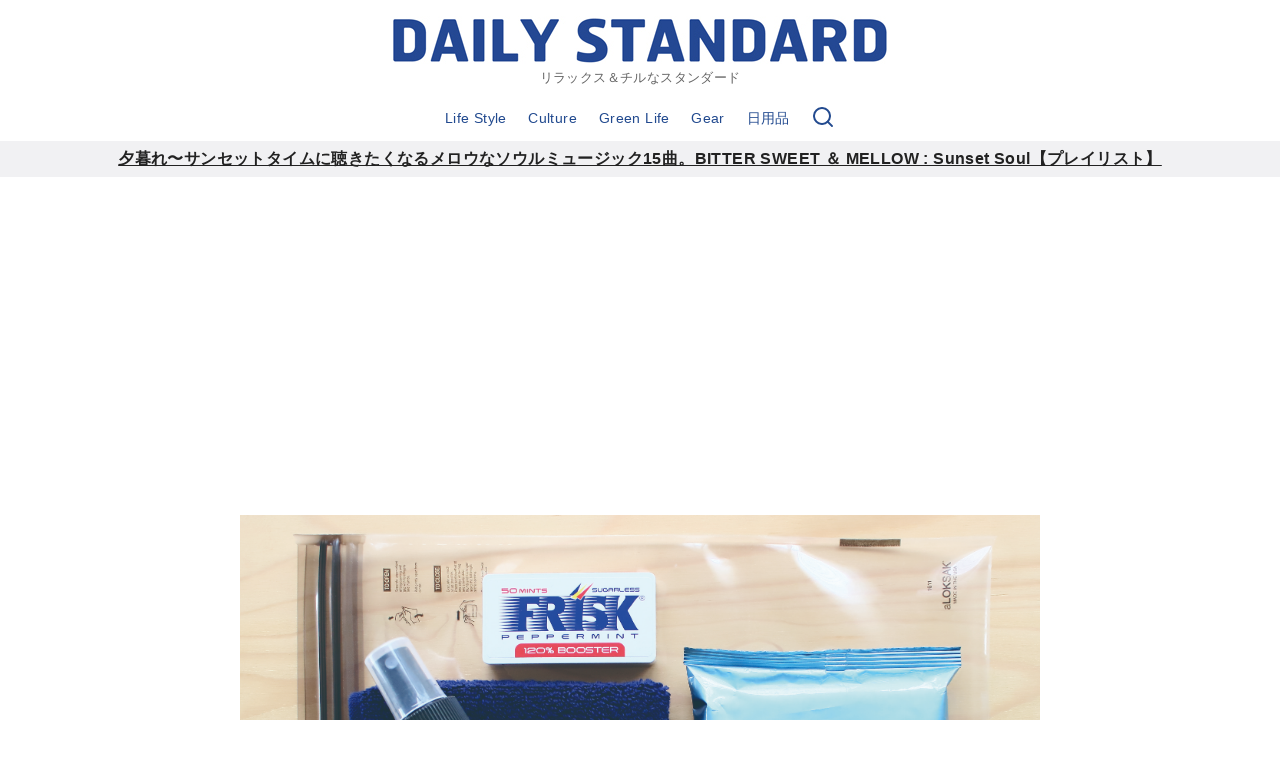

--- FILE ---
content_type: text/html; charset=UTF-8
request_url: https://dailystd.com/2018/07/29/cool-items/
body_size: 23711
content:



<!DOCTYPE html>
<html lang="ja"
	prefix="og: https://ogp.me/ns#" >
<head prefix="og: http://ogp.me/ns# fb: http://ogp.me/ns/fb# article: http://ogp.me/ns/article#">
	<meta charset="UTF-8">
	<meta name="viewport" content="width=device-width, initial-scale=1.0">
	<meta http-equiv="X-UA-Compatible" content="IE=edge">
	<meta name="format-detection" content="telephone=no"/>
	<title>夏の暑さ・汗対策。僕がバッグに入れてる4つのクールアイテム。 | DAILY STANDARD</title>

		<!-- All in One SEO 4.1.7 -->
		<meta name="description" content="体型はどちらかというと痩せ型なのだけれど、子供の頃から汗っかきな体質。だからなのか、夏の暑さ・汗対策にはちょっ" />
		<meta name="robots" content="max-snippet:-1, max-image-preview:large, max-video-preview:-1" />
		<link rel="canonical" href="https://dailystd.com/2018/07/29/cool-items/" />
		<meta property="og:locale" content="ja_JP" />
		<meta property="og:site_name" content="DAILY STANDARD" />
		<meta property="og:type" content="article" />
		<meta property="og:title" content="夏の暑さ・汗対策。僕がバッグに入れてる4つのクールアイテム。" />
		<meta property="og:description" content="体型はどちらかというと痩せ型なのだけれど、子供の頃から汗っかきな体質。だからなのか、夏の暑さ・汗対策にはちょっ" />
		<meta property="og:url" content="https://dailystd.com/2018/07/29/cool-items/" />
		<meta property="og:image" content="https://dailystd.com/wp-content/uploads/2018/07/cool-item.jpg" />
		<meta property="og:image:secure_url" content="https://dailystd.com/wp-content/uploads/2018/07/cool-item.jpg" />
		<meta property="og:image:width" content="2083" />
		<meta property="og:image:height" content="1389" />
		<meta property="article:published_time" content="2018-07-29T07:56:08+00:00" />
		<meta property="article:modified_time" content="2018-07-29T07:56:08+00:00" />
		<meta name="twitter:card" content="summary_large_image" />
		<meta name="twitter:site" content="@kennet_64" />
		<meta name="twitter:title" content="夏の暑さ・汗対策。僕がバッグに入れてる4つのクールアイテム。" />
		<meta name="twitter:description" content="体型はどちらかというと痩せ型なのだけれど、子供の頃から汗っかきな体質。だからなのか、夏の暑さ・汗対策にはちょっ" />
		<meta name="twitter:creator" content="@kennet_64" />
		<meta name="twitter:image" content="https://dailystd.com/wp-content/uploads/2017/09/DAILY-STANDARD_LOGO_HERMES_FONT_BLUE_OGP_630_1200px.jpg" />
		<meta name="google" content="nositelinkssearchbox" />
		<script type="application/ld+json" class="aioseo-schema">
			{"@context":"https:\/\/schema.org","@graph":[{"@type":"WebSite","@id":"https:\/\/dailystd.com\/#website","url":"https:\/\/dailystd.com\/","name":"DAILY STANDARD","description":"\u30ea\u30e9\u30c3\u30af\u30b9\uff06\u30c1\u30eb\u306a\u30b9\u30bf\u30f3\u30c0\u30fc\u30c9","inLanguage":"ja","publisher":{"@id":"https:\/\/dailystd.com\/#organization"}},{"@type":"Organization","@id":"https:\/\/dailystd.com\/#organization","name":"DAILY STANDARD","url":"https:\/\/dailystd.com\/","logo":{"@type":"ImageObject","@id":"https:\/\/dailystd.com\/#organizationLogo","url":"https:\/\/dailystd.com\/wp-content\/uploads\/2017\/09\/DAILY-STANDARD_LOGO_HERMES_FONT_BLUE_500px.jpg","width":500,"height":48},"image":{"@id":"https:\/\/dailystd.com\/#organizationLogo"},"sameAs":["https:\/\/twitter.com\/kennet_64"]},{"@type":"BreadcrumbList","@id":"https:\/\/dailystd.com\/2018\/07\/29\/cool-items\/#breadcrumblist","itemListElement":[{"@type":"ListItem","@id":"https:\/\/dailystd.com\/#listItem","position":1,"item":{"@type":"WebPage","@id":"https:\/\/dailystd.com\/","name":"\u30db\u30fc\u30e0","description":"\u30e1\u30ed\u30a6\u306a\u97f3\u697d\u3068\u30ea\u30e9\u30c3\u30af\u30b9\u3057\u305f\u66ae\u3089\u3057\u306e\u30b9\u30bf\u30f3\u30c0\u30fc\u30c9","url":"https:\/\/dailystd.com\/"},"nextItem":"https:\/\/dailystd.com\/2018\/#listItem"},{"@type":"ListItem","@id":"https:\/\/dailystd.com\/2018\/#listItem","position":2,"item":{"@type":"WebPage","@id":"https:\/\/dailystd.com\/2018\/","name":"2018","url":"https:\/\/dailystd.com\/2018\/"},"nextItem":"https:\/\/dailystd.com\/2018\/07\/#listItem","previousItem":"https:\/\/dailystd.com\/#listItem"},{"@type":"ListItem","@id":"https:\/\/dailystd.com\/2018\/07\/#listItem","position":3,"item":{"@type":"WebPage","@id":"https:\/\/dailystd.com\/2018\/07\/","name":"July","url":"https:\/\/dailystd.com\/2018\/07\/"},"nextItem":"https:\/\/dailystd.com\/2018\/07\/29\/#listItem","previousItem":"https:\/\/dailystd.com\/2018\/#listItem"},{"@type":"ListItem","@id":"https:\/\/dailystd.com\/2018\/07\/29\/#listItem","position":4,"item":{"@type":"WebPage","@id":"https:\/\/dailystd.com\/2018\/07\/29\/","name":"29","url":"https:\/\/dailystd.com\/2018\/07\/29\/"},"nextItem":"https:\/\/dailystd.com\/2018\/07\/29\/cool-items\/#listItem","previousItem":"https:\/\/dailystd.com\/2018\/07\/#listItem"},{"@type":"ListItem","@id":"https:\/\/dailystd.com\/2018\/07\/29\/cool-items\/#listItem","position":5,"item":{"@type":"WebPage","@id":"https:\/\/dailystd.com\/2018\/07\/29\/cool-items\/","name":"\u590f\u306e\u6691\u3055\u30fb\u6c57\u5bfe\u7b56\u3002\u50d5\u304c\u30d0\u30c3\u30b0\u306b\u5165\u308c\u3066\u308b4\u3064\u306e\u30af\u30fc\u30eb\u30a2\u30a4\u30c6\u30e0\u3002","description":"\u4f53\u578b\u306f\u3069\u3061\u3089\u304b\u3068\u3044\u3046\u3068\u75e9\u305b\u578b\u306a\u306e\u3060\u3051\u308c\u3069\u3001\u5b50\u4f9b\u306e\u9803\u304b\u3089\u6c57\u3063\u304b\u304d\u306a\u4f53\u8cea\u3002\u3060\u304b\u3089\u306a\u306e\u304b\u3001\u590f\u306e\u6691\u3055\u30fb\u6c57\u5bfe\u7b56\u306b\u306f\u3061\u3087\u3063","url":"https:\/\/dailystd.com\/2018\/07\/29\/cool-items\/"},"previousItem":"https:\/\/dailystd.com\/2018\/07\/29\/#listItem"}]},{"@type":"Person","@id":"https:\/\/dailystd.com\/author\/kennet64\/#author","url":"https:\/\/dailystd.com\/author\/kennet64\/","name":"kennet64","image":{"@type":"ImageObject","@id":"https:\/\/dailystd.com\/2018\/07\/29\/cool-items\/#authorImage","url":"https:\/\/secure.gravatar.com\/avatar\/49871e922f7f6fd2dbc9da916fb49252?s=96&d=mm&r=g","width":96,"height":96,"caption":"kennet64"},"sameAs":["https:\/\/twitter.com\/kennet_64"]},{"@type":"WebPage","@id":"https:\/\/dailystd.com\/2018\/07\/29\/cool-items\/#webpage","url":"https:\/\/dailystd.com\/2018\/07\/29\/cool-items\/","name":"\u590f\u306e\u6691\u3055\u30fb\u6c57\u5bfe\u7b56\u3002\u50d5\u304c\u30d0\u30c3\u30b0\u306b\u5165\u308c\u3066\u308b4\u3064\u306e\u30af\u30fc\u30eb\u30a2\u30a4\u30c6\u30e0\u3002 | DAILY STANDARD","description":"\u4f53\u578b\u306f\u3069\u3061\u3089\u304b\u3068\u3044\u3046\u3068\u75e9\u305b\u578b\u306a\u306e\u3060\u3051\u308c\u3069\u3001\u5b50\u4f9b\u306e\u9803\u304b\u3089\u6c57\u3063\u304b\u304d\u306a\u4f53\u8cea\u3002\u3060\u304b\u3089\u306a\u306e\u304b\u3001\u590f\u306e\u6691\u3055\u30fb\u6c57\u5bfe\u7b56\u306b\u306f\u3061\u3087\u3063","inLanguage":"ja","isPartOf":{"@id":"https:\/\/dailystd.com\/#website"},"breadcrumb":{"@id":"https:\/\/dailystd.com\/2018\/07\/29\/cool-items\/#breadcrumblist"},"author":"https:\/\/dailystd.com\/author\/kennet64\/#author","creator":"https:\/\/dailystd.com\/author\/kennet64\/#author","image":{"@type":"ImageObject","@id":"https:\/\/dailystd.com\/#mainImage","url":"https:\/\/dailystd.com\/wp-content\/uploads\/2018\/07\/cool-item.jpg","width":2083,"height":1389},"primaryImageOfPage":{"@id":"https:\/\/dailystd.com\/2018\/07\/29\/cool-items\/#mainImage"},"datePublished":"2018-07-29T07:56:08+09:00","dateModified":"2018-07-29T07:56:08+09:00"},{"@type":"Article","@id":"https:\/\/dailystd.com\/2018\/07\/29\/cool-items\/#article","name":"\u590f\u306e\u6691\u3055\u30fb\u6c57\u5bfe\u7b56\u3002\u50d5\u304c\u30d0\u30c3\u30b0\u306b\u5165\u308c\u3066\u308b4\u3064\u306e\u30af\u30fc\u30eb\u30a2\u30a4\u30c6\u30e0\u3002 | DAILY STANDARD","description":"\u4f53\u578b\u306f\u3069\u3061\u3089\u304b\u3068\u3044\u3046\u3068\u75e9\u305b\u578b\u306a\u306e\u3060\u3051\u308c\u3069\u3001\u5b50\u4f9b\u306e\u9803\u304b\u3089\u6c57\u3063\u304b\u304d\u306a\u4f53\u8cea\u3002\u3060\u304b\u3089\u306a\u306e\u304b\u3001\u590f\u306e\u6691\u3055\u30fb\u6c57\u5bfe\u7b56\u306b\u306f\u3061\u3087\u3063","inLanguage":"ja","headline":"\u590f\u306e\u6691\u3055\u30fb\u6c57\u5bfe\u7b56\u3002\u50d5\u304c\u30d0\u30c3\u30b0\u306b\u5165\u308c\u3066\u308b4\u3064\u306e\u30af\u30fc\u30eb\u30a2\u30a4\u30c6\u30e0\u3002","author":{"@id":"https:\/\/dailystd.com\/author\/kennet64\/#author"},"publisher":{"@id":"https:\/\/dailystd.com\/#organization"},"datePublished":"2018-07-29T07:56:08+09:00","dateModified":"2018-07-29T07:56:08+09:00","articleSection":"\u65e5\u7528\u54c1, ag deo 24, frisk, loksak, perfect potion, \u30df\u30f3\u30c8\u30bf\u30d6\u30ec\u30c3\u30c8, \u590f\u306e\u6691\u3055\u30fb\u6c57\u5bfe\u7b56, \u7121\u5370\u826f\u54c1","mainEntityOfPage":{"@id":"https:\/\/dailystd.com\/2018\/07\/29\/cool-items\/#webpage"},"isPartOf":{"@id":"https:\/\/dailystd.com\/2018\/07\/29\/cool-items\/#webpage"},"image":{"@type":"ImageObject","@id":"https:\/\/dailystd.com\/#articleImage","url":"https:\/\/dailystd.com\/wp-content\/uploads\/2018\/07\/cool-item.jpg","width":2083,"height":1389}}]}
		</script>
		<!-- All in One SEO -->

<link rel='dns-prefetch' href='//s.w.org' />
<link rel="alternate" type="application/rss+xml" title="DAILY STANDARD &raquo; フィード" href="https://dailystd.com/feed/" />
<link rel="alternate" type="application/rss+xml" title="DAILY STANDARD &raquo; コメントフィード" href="https://dailystd.com/comments/feed/" />
<link rel="alternate" type="application/rss+xml" title="DAILY STANDARD &raquo; 夏の暑さ・汗対策。僕がバッグに入れてる4つのクールアイテム。 のコメントのフィード" href="https://dailystd.com/2018/07/29/cool-items/feed/" />
<style type="text/css">
img.wp-smiley,
img.emoji {
	display: inline !important;
	border: none !important;
	box-shadow: none !important;
	height: 1em !important;
	width: 1em !important;
	margin: 0 0.07em !important;
	vertical-align: -0.1em !important;
	background: none !important;
	padding: 0 !important;
}
</style>
	<style id='global-styles-inline-css' type='text/css'>
body{--wp--preset--color--black: #000000;--wp--preset--color--cyan-bluish-gray: #abb8c3;--wp--preset--color--white: #ffffff;--wp--preset--color--pale-pink: #f78da7;--wp--preset--color--vivid-red: #cf2e2e;--wp--preset--color--luminous-vivid-orange: #ff6900;--wp--preset--color--luminous-vivid-amber: #fcb900;--wp--preset--color--light-green-cyan: #7bdcb5;--wp--preset--color--vivid-green-cyan: #00d084;--wp--preset--color--pale-cyan-blue: #8ed1fc;--wp--preset--color--vivid-cyan-blue: #0693e3;--wp--preset--color--vivid-purple: #9b51e0;--wp--preset--color--ys-blue: #07689f;--wp--preset--color--ys-light-blue: #ceecfd;--wp--preset--color--ys-red: #ae3b43;--wp--preset--color--ys-light-red: #f2d9db;--wp--preset--color--ys-green: #007660;--wp--preset--color--ys-light-green: #c8eae4;--wp--preset--color--ys-yellow: #e29e21;--wp--preset--color--ys-light-yellow: #ffedcc;--wp--preset--color--ys-orange: #dc760a;--wp--preset--color--ys-light-orange: #fdebd8;--wp--preset--color--ys-purple: #711593;--wp--preset--color--ys-light-purple: #f6e3fd;--wp--preset--color--ys-gray: #656565;--wp--preset--color--ys-light-gray: #f1f1f3;--wp--preset--color--ys-black: #222222;--wp--preset--color--ys-white: #ffffff;--wp--preset--gradient--vivid-cyan-blue-to-vivid-purple: linear-gradient(135deg,rgba(6,147,227,1) 0%,rgb(155,81,224) 100%);--wp--preset--gradient--light-green-cyan-to-vivid-green-cyan: linear-gradient(135deg,rgb(122,220,180) 0%,rgb(0,208,130) 100%);--wp--preset--gradient--luminous-vivid-amber-to-luminous-vivid-orange: linear-gradient(135deg,rgba(252,185,0,1) 0%,rgba(255,105,0,1) 100%);--wp--preset--gradient--luminous-vivid-orange-to-vivid-red: linear-gradient(135deg,rgba(255,105,0,1) 0%,rgb(207,46,46) 100%);--wp--preset--gradient--very-light-gray-to-cyan-bluish-gray: linear-gradient(135deg,rgb(238,238,238) 0%,rgb(169,184,195) 100%);--wp--preset--gradient--cool-to-warm-spectrum: linear-gradient(135deg,rgb(74,234,220) 0%,rgb(151,120,209) 20%,rgb(207,42,186) 40%,rgb(238,44,130) 60%,rgb(251,105,98) 80%,rgb(254,248,76) 100%);--wp--preset--gradient--blush-light-purple: linear-gradient(135deg,rgb(255,206,236) 0%,rgb(152,150,240) 100%);--wp--preset--gradient--blush-bordeaux: linear-gradient(135deg,rgb(254,205,165) 0%,rgb(254,45,45) 50%,rgb(107,0,62) 100%);--wp--preset--gradient--luminous-dusk: linear-gradient(135deg,rgb(255,203,112) 0%,rgb(199,81,192) 50%,rgb(65,88,208) 100%);--wp--preset--gradient--pale-ocean: linear-gradient(135deg,rgb(255,245,203) 0%,rgb(182,227,212) 50%,rgb(51,167,181) 100%);--wp--preset--gradient--electric-grass: linear-gradient(135deg,rgb(202,248,128) 0%,rgb(113,206,126) 100%);--wp--preset--gradient--midnight: linear-gradient(135deg,rgb(2,3,129) 0%,rgb(40,116,252) 100%);--wp--preset--duotone--dark-grayscale: url('#wp-duotone-dark-grayscale');--wp--preset--duotone--grayscale: url('#wp-duotone-grayscale');--wp--preset--duotone--purple-yellow: url('#wp-duotone-purple-yellow');--wp--preset--duotone--blue-red: url('#wp-duotone-blue-red');--wp--preset--duotone--midnight: url('#wp-duotone-midnight');--wp--preset--duotone--magenta-yellow: url('#wp-duotone-magenta-yellow');--wp--preset--duotone--purple-green: url('#wp-duotone-purple-green');--wp--preset--duotone--blue-orange: url('#wp-duotone-blue-orange');--wp--preset--font-size--small: 14px;--wp--preset--font-size--medium: 18px;--wp--preset--font-size--large: 20px;--wp--preset--font-size--x-large: 22px;--wp--preset--font-size--x-small: 12px;--wp--preset--font-size--normal: 16px;--wp--preset--font-size--xx-large: 26px;}.has-black-color{color: var(--wp--preset--color--black) !important;}.has-cyan-bluish-gray-color{color: var(--wp--preset--color--cyan-bluish-gray) !important;}.has-white-color{color: var(--wp--preset--color--white) !important;}.has-pale-pink-color{color: var(--wp--preset--color--pale-pink) !important;}.has-vivid-red-color{color: var(--wp--preset--color--vivid-red) !important;}.has-luminous-vivid-orange-color{color: var(--wp--preset--color--luminous-vivid-orange) !important;}.has-luminous-vivid-amber-color{color: var(--wp--preset--color--luminous-vivid-amber) !important;}.has-light-green-cyan-color{color: var(--wp--preset--color--light-green-cyan) !important;}.has-vivid-green-cyan-color{color: var(--wp--preset--color--vivid-green-cyan) !important;}.has-pale-cyan-blue-color{color: var(--wp--preset--color--pale-cyan-blue) !important;}.has-vivid-cyan-blue-color{color: var(--wp--preset--color--vivid-cyan-blue) !important;}.has-vivid-purple-color{color: var(--wp--preset--color--vivid-purple) !important;}.has-black-background-color{background-color: var(--wp--preset--color--black) !important;}.has-cyan-bluish-gray-background-color{background-color: var(--wp--preset--color--cyan-bluish-gray) !important;}.has-white-background-color{background-color: var(--wp--preset--color--white) !important;}.has-pale-pink-background-color{background-color: var(--wp--preset--color--pale-pink) !important;}.has-vivid-red-background-color{background-color: var(--wp--preset--color--vivid-red) !important;}.has-luminous-vivid-orange-background-color{background-color: var(--wp--preset--color--luminous-vivid-orange) !important;}.has-luminous-vivid-amber-background-color{background-color: var(--wp--preset--color--luminous-vivid-amber) !important;}.has-light-green-cyan-background-color{background-color: var(--wp--preset--color--light-green-cyan) !important;}.has-vivid-green-cyan-background-color{background-color: var(--wp--preset--color--vivid-green-cyan) !important;}.has-pale-cyan-blue-background-color{background-color: var(--wp--preset--color--pale-cyan-blue) !important;}.has-vivid-cyan-blue-background-color{background-color: var(--wp--preset--color--vivid-cyan-blue) !important;}.has-vivid-purple-background-color{background-color: var(--wp--preset--color--vivid-purple) !important;}.has-black-border-color{border-color: var(--wp--preset--color--black) !important;}.has-cyan-bluish-gray-border-color{border-color: var(--wp--preset--color--cyan-bluish-gray) !important;}.has-white-border-color{border-color: var(--wp--preset--color--white) !important;}.has-pale-pink-border-color{border-color: var(--wp--preset--color--pale-pink) !important;}.has-vivid-red-border-color{border-color: var(--wp--preset--color--vivid-red) !important;}.has-luminous-vivid-orange-border-color{border-color: var(--wp--preset--color--luminous-vivid-orange) !important;}.has-luminous-vivid-amber-border-color{border-color: var(--wp--preset--color--luminous-vivid-amber) !important;}.has-light-green-cyan-border-color{border-color: var(--wp--preset--color--light-green-cyan) !important;}.has-vivid-green-cyan-border-color{border-color: var(--wp--preset--color--vivid-green-cyan) !important;}.has-pale-cyan-blue-border-color{border-color: var(--wp--preset--color--pale-cyan-blue) !important;}.has-vivid-cyan-blue-border-color{border-color: var(--wp--preset--color--vivid-cyan-blue) !important;}.has-vivid-purple-border-color{border-color: var(--wp--preset--color--vivid-purple) !important;}.has-vivid-cyan-blue-to-vivid-purple-gradient-background{background: var(--wp--preset--gradient--vivid-cyan-blue-to-vivid-purple) !important;}.has-light-green-cyan-to-vivid-green-cyan-gradient-background{background: var(--wp--preset--gradient--light-green-cyan-to-vivid-green-cyan) !important;}.has-luminous-vivid-amber-to-luminous-vivid-orange-gradient-background{background: var(--wp--preset--gradient--luminous-vivid-amber-to-luminous-vivid-orange) !important;}.has-luminous-vivid-orange-to-vivid-red-gradient-background{background: var(--wp--preset--gradient--luminous-vivid-orange-to-vivid-red) !important;}.has-very-light-gray-to-cyan-bluish-gray-gradient-background{background: var(--wp--preset--gradient--very-light-gray-to-cyan-bluish-gray) !important;}.has-cool-to-warm-spectrum-gradient-background{background: var(--wp--preset--gradient--cool-to-warm-spectrum) !important;}.has-blush-light-purple-gradient-background{background: var(--wp--preset--gradient--blush-light-purple) !important;}.has-blush-bordeaux-gradient-background{background: var(--wp--preset--gradient--blush-bordeaux) !important;}.has-luminous-dusk-gradient-background{background: var(--wp--preset--gradient--luminous-dusk) !important;}.has-pale-ocean-gradient-background{background: var(--wp--preset--gradient--pale-ocean) !important;}.has-electric-grass-gradient-background{background: var(--wp--preset--gradient--electric-grass) !important;}.has-midnight-gradient-background{background: var(--wp--preset--gradient--midnight) !important;}.has-small-font-size{font-size: var(--wp--preset--font-size--small) !important;}.has-medium-font-size{font-size: var(--wp--preset--font-size--medium) !important;}.has-large-font-size{font-size: var(--wp--preset--font-size--large) !important;}.has-x-large-font-size{font-size: var(--wp--preset--font-size--x-large) !important;}
</style>
<link rel='stylesheet' id='contact-form-7-css'  href='https://dailystd.com/wp-content/plugins/contact-form-7/includes/css/styles.css?ver=5.4.2' type='text/css' media='all' />
<link rel='stylesheet' id='pz-linkcard-css'  href='//dailystd.com/wp-content/uploads/pz-linkcard/style.css?ver=2.4.4.3.1' type='text/css' media='all' />
<link rel='stylesheet' id='yyi_rinker_stylesheet-css'  href='https://dailystd.com/wp-content/plugins/yyi-rinker/css/style.css?v=1.1.5&#038;ver=5.9.12' type='text/css' media='all' />
<link rel='stylesheet' id='ystandard-css'  href='https://dailystd.com/wp-content/themes/ystandard/css/ystandard.css?ver=1645682838' type='text/css' media='all' />
<style id='ystandard-custom-properties-inline-css' type='text/css'>
:root{ --breadcrumbs-text: #656565;--footer-bg: #224a8f;--footer-text-gray: #a7a7a7;--footer-text: #222222;--sub-footer-bg: #f1f1f3;--sub-footer-text: #222222;--mobile-footer-bg: rgb(255,255,255,0.95);--mobile-footer-text: #222222;--site-cover: #ffffff;--header-bg: #ffffff;--header-text: #224a8f;--header-dscr: #656565;--header-shadow: none;--fixed-sidebar-top: 2em;--info-bar-bg: #f1f1f3;--info-bar-text: #222222;--mobile-nav-bg: #000000;--mobile-nav-text: #ffffff;--mobile-nav-open: #222222;--mobile-nav-close: #ffffff;--global-nav-bold: normal;--global-nav-margin: 1.5em;--font-family: "Helvetica neue", Arial, "Hiragino Sans", "Hiragino Kaku Gothic ProN", Meiryo, sans-serif; }
body { --wp--preset--font-size--x-small: 12px;--wp--preset--font-size--small: 14px;--wp--preset--font-size--normal: 16px;--wp--preset--font-size--medium: 18px;--wp--preset--font-size--large: 20px;--wp--preset--font-size--x-large: 22px;--wp--preset--font-size--xx-large: 26px; }
</style>
<style id='ystandard-custom-inline-inline-css' type='text/css'>
.info-bar {padding:0.5em 0;text-align:center;line-height:1.3;font-size:0.8em;} @media (min-width:600px) {.info-bar {font-size:1rem;}} .info-bar.has-link:hover {opacity:0.8;} .info-bar a {color:currentColor;} .info-bar__link {display:block;color:currentColor;} .info-bar {background-color:var(--info-bar-bg);color:var(--info-bar-text);} .info-bar__text{font-weight:700;} .info-bar__link{text-decoration:underline;}@media (max-width:768px){.global-nav{display:block;visibility:hidden;position:fixed;top:0;right:0;bottom:0;left:0;padding:var(--mobile-nav-container-padding) 2em 2em;overflow:auto;background-color:var(--mobile-nav-bg);opacity:0;transition:all .3s}.global-nav__container{height:auto;max-height:none;margin-right:auto;margin-left:auto;padding:0 .5em}.global-nav__container a{color:var(--mobile-nav-text)}.global-nav__container .global-nav__dscr{display:none}.global-nav__container .ys-icon{display:inline-block}.global-nav__container .global-nav__menu,.global-nav__container .global-nav__search{max-width:var(--mobile-global-nav-width);margin-right:auto;margin-left:auto}.global-nav__search{display:block;z-index:0;position:relative;margin:0 0 1em;border:1px solid var(--mobile-nav-text);background-color:var(--mobile-nav-bg)}.global-nav__search.is-open{visibility:visible;opacity:1}.global-nav__search .search-form{width:auto;border:0;font-size:1em}.global-nav__search.is-active{opacity:1}.global-nav__search .search-form{color:var(--mobile-nav-text)}.global-nav__search-button,.global-nav__search-close{display:none}.global-nav__menu{display:block;height:auto}.global-nav__menu .sub-menu{z-index:0;position:relative;top:0;margin-left:1em;white-space:normal}.global-nav__menu.is-open .sub-menu{visibility:visible;opacity:1}.global-nav__menu>.menu-item{margin-top:.5em;margin-left:0;text-align:left}.global-nav__menu>.menu-item>a{display:block;height:auto;padding:.5em 0}.global-nav__menu>.menu-item>a:after{display:none}.global-nav__menu>.menu-item:last-child .sub-menu{right:unset;left:0}.global-nav__menu .menu-item-has-children a:focus+.sub-menu,.global-nav__menu .menu-item-has-children:hover .sub-menu{background-color:transparent}.global-nav__toggle{display:block}.is-amp .global-nav{display:none}.site-header button{color:var(--mobile-nav-open)}}
</style>
<link rel='stylesheet' id='wp-block-library-css'  href='https://dailystd.com/wp-includes/css/dist/block-library/style.min.css?ver=5.9.12' type='text/css' media='all' />
<link rel='stylesheet' id='ys-blocks-css'  href='https://dailystd.com/wp-content/themes/ystandard/css/blocks.css?ver=1645682838' type='text/css' media='all' />
<style id='ys-blocks-inline-css' type='text/css'>
.ystd .has-ys-blue-color,.ystd .has-text-color.has-ys-blue-color,.ystd .has-inline-color.has-ys-blue-color{color:#07689f;} .ystd .has-ys-blue-color:hover,.ystd .has-text-color.has-ys-blue-color:hover,.ystd .has-inline-color.has-ys-blue-color:hover{color:#07689f;} .ystd .has-ys-blue-background-color,.ystd .has-background.has-ys-blue-background-color{background-color:#07689f;} .ystd .has-ys-blue-border-color,.ystd .has-border.has-ys-blue-border-color{border-color:#07689f;} .ystd .has-ys-blue-fill,.ystd .has-fill-color.has-ys-blue-fill{fill:#07689f;} .ystd .has-ys-light-blue-color,.ystd .has-text-color.has-ys-light-blue-color,.ystd .has-inline-color.has-ys-light-blue-color{color:#ceecfd;} .ystd .has-ys-light-blue-color:hover,.ystd .has-text-color.has-ys-light-blue-color:hover,.ystd .has-inline-color.has-ys-light-blue-color:hover{color:#ceecfd;} .ystd .has-ys-light-blue-background-color,.ystd .has-background.has-ys-light-blue-background-color{background-color:#ceecfd;} .ystd .has-ys-light-blue-border-color,.ystd .has-border.has-ys-light-blue-border-color{border-color:#ceecfd;} .ystd .has-ys-light-blue-fill,.ystd .has-fill-color.has-ys-light-blue-fill{fill:#ceecfd;} .ystd .has-ys-red-color,.ystd .has-text-color.has-ys-red-color,.ystd .has-inline-color.has-ys-red-color{color:#ae3b43;} .ystd .has-ys-red-color:hover,.ystd .has-text-color.has-ys-red-color:hover,.ystd .has-inline-color.has-ys-red-color:hover{color:#ae3b43;} .ystd .has-ys-red-background-color,.ystd .has-background.has-ys-red-background-color{background-color:#ae3b43;} .ystd .has-ys-red-border-color,.ystd .has-border.has-ys-red-border-color{border-color:#ae3b43;} .ystd .has-ys-red-fill,.ystd .has-fill-color.has-ys-red-fill{fill:#ae3b43;} .ystd .has-ys-light-red-color,.ystd .has-text-color.has-ys-light-red-color,.ystd .has-inline-color.has-ys-light-red-color{color:#f2d9db;} .ystd .has-ys-light-red-color:hover,.ystd .has-text-color.has-ys-light-red-color:hover,.ystd .has-inline-color.has-ys-light-red-color:hover{color:#f2d9db;} .ystd .has-ys-light-red-background-color,.ystd .has-background.has-ys-light-red-background-color{background-color:#f2d9db;} .ystd .has-ys-light-red-border-color,.ystd .has-border.has-ys-light-red-border-color{border-color:#f2d9db;} .ystd .has-ys-light-red-fill,.ystd .has-fill-color.has-ys-light-red-fill{fill:#f2d9db;} .ystd .has-ys-green-color,.ystd .has-text-color.has-ys-green-color,.ystd .has-inline-color.has-ys-green-color{color:#007660;} .ystd .has-ys-green-color:hover,.ystd .has-text-color.has-ys-green-color:hover,.ystd .has-inline-color.has-ys-green-color:hover{color:#007660;} .ystd .has-ys-green-background-color,.ystd .has-background.has-ys-green-background-color{background-color:#007660;} .ystd .has-ys-green-border-color,.ystd .has-border.has-ys-green-border-color{border-color:#007660;} .ystd .has-ys-green-fill,.ystd .has-fill-color.has-ys-green-fill{fill:#007660;} .ystd .has-ys-light-green-color,.ystd .has-text-color.has-ys-light-green-color,.ystd .has-inline-color.has-ys-light-green-color{color:#c8eae4;} .ystd .has-ys-light-green-color:hover,.ystd .has-text-color.has-ys-light-green-color:hover,.ystd .has-inline-color.has-ys-light-green-color:hover{color:#c8eae4;} .ystd .has-ys-light-green-background-color,.ystd .has-background.has-ys-light-green-background-color{background-color:#c8eae4;} .ystd .has-ys-light-green-border-color,.ystd .has-border.has-ys-light-green-border-color{border-color:#c8eae4;} .ystd .has-ys-light-green-fill,.ystd .has-fill-color.has-ys-light-green-fill{fill:#c8eae4;} .ystd .has-ys-yellow-color,.ystd .has-text-color.has-ys-yellow-color,.ystd .has-inline-color.has-ys-yellow-color{color:#e29e21;} .ystd .has-ys-yellow-color:hover,.ystd .has-text-color.has-ys-yellow-color:hover,.ystd .has-inline-color.has-ys-yellow-color:hover{color:#e29e21;} .ystd .has-ys-yellow-background-color,.ystd .has-background.has-ys-yellow-background-color{background-color:#e29e21;} .ystd .has-ys-yellow-border-color,.ystd .has-border.has-ys-yellow-border-color{border-color:#e29e21;} .ystd .has-ys-yellow-fill,.ystd .has-fill-color.has-ys-yellow-fill{fill:#e29e21;} .ystd .has-ys-light-yellow-color,.ystd .has-text-color.has-ys-light-yellow-color,.ystd .has-inline-color.has-ys-light-yellow-color{color:#ffedcc;} .ystd .has-ys-light-yellow-color:hover,.ystd .has-text-color.has-ys-light-yellow-color:hover,.ystd .has-inline-color.has-ys-light-yellow-color:hover{color:#ffedcc;} .ystd .has-ys-light-yellow-background-color,.ystd .has-background.has-ys-light-yellow-background-color{background-color:#ffedcc;} .ystd .has-ys-light-yellow-border-color,.ystd .has-border.has-ys-light-yellow-border-color{border-color:#ffedcc;} .ystd .has-ys-light-yellow-fill,.ystd .has-fill-color.has-ys-light-yellow-fill{fill:#ffedcc;} .ystd .has-ys-orange-color,.ystd .has-text-color.has-ys-orange-color,.ystd .has-inline-color.has-ys-orange-color{color:#dc760a;} .ystd .has-ys-orange-color:hover,.ystd .has-text-color.has-ys-orange-color:hover,.ystd .has-inline-color.has-ys-orange-color:hover{color:#dc760a;} .ystd .has-ys-orange-background-color,.ystd .has-background.has-ys-orange-background-color{background-color:#dc760a;} .ystd .has-ys-orange-border-color,.ystd .has-border.has-ys-orange-border-color{border-color:#dc760a;} .ystd .has-ys-orange-fill,.ystd .has-fill-color.has-ys-orange-fill{fill:#dc760a;} .ystd .has-ys-light-orange-color,.ystd .has-text-color.has-ys-light-orange-color,.ystd .has-inline-color.has-ys-light-orange-color{color:#fdebd8;} .ystd .has-ys-light-orange-color:hover,.ystd .has-text-color.has-ys-light-orange-color:hover,.ystd .has-inline-color.has-ys-light-orange-color:hover{color:#fdebd8;} .ystd .has-ys-light-orange-background-color,.ystd .has-background.has-ys-light-orange-background-color{background-color:#fdebd8;} .ystd .has-ys-light-orange-border-color,.ystd .has-border.has-ys-light-orange-border-color{border-color:#fdebd8;} .ystd .has-ys-light-orange-fill,.ystd .has-fill-color.has-ys-light-orange-fill{fill:#fdebd8;} .ystd .has-ys-purple-color,.ystd .has-text-color.has-ys-purple-color,.ystd .has-inline-color.has-ys-purple-color{color:#711593;} .ystd .has-ys-purple-color:hover,.ystd .has-text-color.has-ys-purple-color:hover,.ystd .has-inline-color.has-ys-purple-color:hover{color:#711593;} .ystd .has-ys-purple-background-color,.ystd .has-background.has-ys-purple-background-color{background-color:#711593;} .ystd .has-ys-purple-border-color,.ystd .has-border.has-ys-purple-border-color{border-color:#711593;} .ystd .has-ys-purple-fill,.ystd .has-fill-color.has-ys-purple-fill{fill:#711593;} .ystd .has-ys-light-purple-color,.ystd .has-text-color.has-ys-light-purple-color,.ystd .has-inline-color.has-ys-light-purple-color{color:#f6e3fd;} .ystd .has-ys-light-purple-color:hover,.ystd .has-text-color.has-ys-light-purple-color:hover,.ystd .has-inline-color.has-ys-light-purple-color:hover{color:#f6e3fd;} .ystd .has-ys-light-purple-background-color,.ystd .has-background.has-ys-light-purple-background-color{background-color:#f6e3fd;} .ystd .has-ys-light-purple-border-color,.ystd .has-border.has-ys-light-purple-border-color{border-color:#f6e3fd;} .ystd .has-ys-light-purple-fill,.ystd .has-fill-color.has-ys-light-purple-fill{fill:#f6e3fd;} .ystd .has-ys-gray-color,.ystd .has-text-color.has-ys-gray-color,.ystd .has-inline-color.has-ys-gray-color{color:#656565;} .ystd .has-ys-gray-color:hover,.ystd .has-text-color.has-ys-gray-color:hover,.ystd .has-inline-color.has-ys-gray-color:hover{color:#656565;} .ystd .has-ys-gray-background-color,.ystd .has-background.has-ys-gray-background-color{background-color:#656565;} .ystd .has-ys-gray-border-color,.ystd .has-border.has-ys-gray-border-color{border-color:#656565;} .ystd .has-ys-gray-fill,.ystd .has-fill-color.has-ys-gray-fill{fill:#656565;} .ystd .has-ys-light-gray-color,.ystd .has-text-color.has-ys-light-gray-color,.ystd .has-inline-color.has-ys-light-gray-color{color:#f1f1f3;} .ystd .has-ys-light-gray-color:hover,.ystd .has-text-color.has-ys-light-gray-color:hover,.ystd .has-inline-color.has-ys-light-gray-color:hover{color:#f1f1f3;} .ystd .has-ys-light-gray-background-color,.ystd .has-background.has-ys-light-gray-background-color{background-color:#f1f1f3;} .ystd .has-ys-light-gray-border-color,.ystd .has-border.has-ys-light-gray-border-color{border-color:#f1f1f3;} .ystd .has-ys-light-gray-fill,.ystd .has-fill-color.has-ys-light-gray-fill{fill:#f1f1f3;} .ystd .has-ys-black-color,.ystd .has-text-color.has-ys-black-color,.ystd .has-inline-color.has-ys-black-color{color:#222222;} .ystd .has-ys-black-color:hover,.ystd .has-text-color.has-ys-black-color:hover,.ystd .has-inline-color.has-ys-black-color:hover{color:#222222;} .ystd .has-ys-black-background-color,.ystd .has-background.has-ys-black-background-color{background-color:#222222;} .ystd .has-ys-black-border-color,.ystd .has-border.has-ys-black-border-color{border-color:#222222;} .ystd .has-ys-black-fill,.ystd .has-fill-color.has-ys-black-fill{fill:#222222;} .ystd .has-ys-white-color,.ystd .has-text-color.has-ys-white-color,.ystd .has-inline-color.has-ys-white-color{color:#ffffff;} .ystd .has-ys-white-color:hover,.ystd .has-text-color.has-ys-white-color:hover,.ystd .has-inline-color.has-ys-white-color:hover{color:#ffffff;} .ystd .has-ys-white-background-color,.ystd .has-background.has-ys-white-background-color{background-color:#ffffff;} .ystd .has-ys-white-border-color,.ystd .has-border.has-ys-white-border-color{border-color:#ffffff;} .ystd .has-ys-white-fill,.ystd .has-fill-color.has-ys-white-fill{fill:#ffffff;}.ystd .has-x-small-font-size{font-size:12px;}.ystd .has-small-font-size{font-size:14px;}.ystd .has-normal-font-size{font-size:16px;}.ystd .has-medium-font-size{font-size:18px;}.ystd .has-large-font-size{font-size:20px;}.ystd .has-x-large-font-size{font-size:22px;}.ystd .has-xx-large-font-size{font-size:26px;}
</style>
<link rel='stylesheet' id='style-css-css'  href='https://dailystd.com/wp-content/themes/ystandard-child/style.css?ver=4.33.4' type='text/css' media='all' />
<script type='text/javascript' src='https://dailystd.com/wp-includes/js/jquery/jquery.min.js?ver=3.6.0' id='jquery-core-js'></script>
<script type='text/javascript' src='https://dailystd.com/wp-includes/js/jquery/jquery-migrate.min.js?ver=3.3.2' id='jquery-migrate-js'></script>
<script type='text/javascript' src='https://dailystd.com/wp-content/plugins/yyi-rinker/js/event-tracking.js?v=1.1.5' id='yyi_rinker_event_tracking_script-js'></script>
<link rel="EditURI" type="application/rsd+xml" title="RSD" href="https://dailystd.com/xmlrpc.php?rsd" />
<link rel="wlwmanifest" type="application/wlwmanifest+xml" href="https://dailystd.com/wp-includes/wlwmanifest.xml" /> 
<link rel='shortlink' href='https://dailystd.com/?p=7069' />
<style>
.yyi-rinker-images {
    display: flex;
    justify-content: center;
    align-items: center;
    position: relative;

}
div.yyi-rinker-image img.yyi-rinker-main-img.hidden {
    display: none;
}

.yyi-rinker-images-arrow {
    cursor: pointer;
    position: absolute;
    top: 50%;
    display: block;
    margin-top: -11px;
    opacity: 0.6;
    width: 22px;
}

.yyi-rinker-images-arrow-left{
    left: -10px;
}
.yyi-rinker-images-arrow-right{
    right: -10px;
}

.yyi-rinker-images-arrow-left.hidden {
    display: none;
}

.yyi-rinker-images-arrow-right.hidden {
    display: none;
}
div.yyi-rinker-contents.yyi-rinker-design-tate  div.yyi-rinker-box{
    flex-direction: column;
}

div.yyi-rinker-contents.yyi-rinker-design-slim div.yyi-rinker-box .yyi-rinker-links {
    flex-direction: column;
}

div.yyi-rinker-contents.yyi-rinker-design-slim div.yyi-rinker-info {
    width: 100%;
}

div.yyi-rinker-contents.yyi-rinker-design-slim .yyi-rinker-title {
    text-align: center;
}

div.yyi-rinker-contents.yyi-rinker-design-slim .yyi-rinker-links {
    text-align: center;
}
div.yyi-rinker-contents.yyi-rinker-design-slim .yyi-rinker-image {
    margin: auto;
}

div.yyi-rinker-contents.yyi-rinker-design-slim div.yyi-rinker-info ul.yyi-rinker-links li {
	align-self: stretch;
}
div.yyi-rinker-contents.yyi-rinker-design-slim div.yyi-rinker-box div.yyi-rinker-info {
	padding: 0;
}
div.yyi-rinker-contents.yyi-rinker-design-slim div.yyi-rinker-box {
	flex-direction: column;
	padding: 14px 5px 0;
}

.yyi-rinker-design-slim div.yyi-rinker-box div.yyi-rinker-info {
	text-align: center;
}

.yyi-rinker-design-slim div.price-box span.price {
	display: block;
}

div.yyi-rinker-contents.yyi-rinker-design-slim div.yyi-rinker-info div.yyi-rinker-title a{
	font-size:16px;
}

div.yyi-rinker-contents.yyi-rinker-design-slim ul.yyi-rinker-links li.amazonkindlelink:before,  div.yyi-rinker-contents.yyi-rinker-design-slim ul.yyi-rinker-links li.amazonlink:before,  div.yyi-rinker-contents.yyi-rinker-design-slim ul.yyi-rinker-links li.rakutenlink:before,  div.yyi-rinker-contents.yyi-rinker-design-slim ul.yyi-rinker-links li.yahoolink:before {
	font-size:12px;
}

div.yyi-rinker-contents.yyi-rinker-design-slim ul.yyi-rinker-links li a {
	font-size: 13px;
}
.entry-content ul.yyi-rinker-links li {
	padding: 0;
}

				</style><link rel="pingback" href="https://dailystd.com/xmlrpc.php" />
<link rel="apple-touch-icon-precomposed" href="https://dailystd.com/wp-content/uploads/2017/09/cropped-DAILY-STANDARD_LOGO_SITE_ICON_BLUE-1-180x180.jpg" />
<meta name="msapplication-TileImage" content="https://dailystd.com/wp-content/uploads/2017/09/cropped-DAILY-STANDARD_LOGO_SITE_ICON_BLUE-1-270x270.jpg" />
<link rel="canonical" href="https://dailystd.com/2018/07/29/cool-items/">
<script async src="https://www.googletagmanager.com/gtag/js?id=UA-100039795-2"></script>
<script>
window.dataLayer = window.dataLayer || [];
function gtag(){dataLayer.push(arguments);}
gtag('js', new Date());
gtag('config', 'UA-100039795-2' );
</script>
<meta name="description" content="体型はどちらかというと痩せ型なのだけれど、子供の頃から汗っかきな体質。だからなのか、夏の暑さ・汗対策にはちょっと敏感な方かも。 少しでもクールダウンさせてくれた" />
<meta property="og:site_name" content="DAILY STANDARD" />
<meta property="og:locale" content="ja" />
<meta property="og:type" content="article" />
<meta property="og:url" content="https://dailystd.com/2018/07/29/cool-items/" />
<meta property="og:title" content="夏の暑さ・汗対策。僕がバッグに入れてる4つのクールアイテム。" />
<meta property="og:description" content="体型はどちらかというと痩せ型なのだけれど、子供の頃から汗っかきな体質。だからなのか、夏の暑さ・汗対策にはちょっと敏感な方かも。 少しでもクールダウンさせてくれた" />
<meta property="og:image" content="https://dailystd.com/wp-content/uploads/2018/07/cool-item.jpg" />
<meta property="fb:app_id" content="124994824819319" />
<meta property="twitter:card" content="summary_large_image" />
<meta property="twitter:site" content="kennet_64" />
<meta property="twitter:title" content="夏の暑さ・汗対策。僕がバッグに入れてる4つのクールアイテム。" />
<meta property="twitter:description" content="体型はどちらかというと痩せ型なのだけれど、子供の頃から汗っかきな体質。だからなのか、夏の暑さ・汗対策にはちょっと敏感な方かも。 少しでもクールダウンさせてくれた" />
<meta property="twitter:image" content="https://dailystd.com/wp-content/uploads/2018/07/cool-item.jpg" />
<style type="text/css">.broken_link, a.broken_link {
	text-decoration: line-through;
}</style><link rel="icon" href="https://dailystd.com/wp-content/uploads/2017/09/cropped-DAILY-STANDARD_LOGO_SITE_ICON_BLUE-32x32.jpg" sizes="32x32" />
<link rel="icon" href="https://dailystd.com/wp-content/uploads/2017/09/cropped-DAILY-STANDARD_LOGO_SITE_ICON_BLUE-192x192.jpg" sizes="192x192" />
		<style type="text/css" id="wp-custom-css">
			ins{background-color:transparent;}.booklink-box, .kaerebalink-box{background-color:#fff;border:solid 1px #ccc;border-radius:2px;font-size:small;margin:10px auto;overflow:hidden;padding:10px;width:90%;}.booklink-image img, .kaerebalink-image img{display:block;margin:0px auto;text-align:center;}.booklink-info, .kaerebalink-info{line-height:120%;margin:0px auto;overflow:hidden;text-align:center;}.booklink-name, .kaerebalink-name{font-size:15px;line-height:1.2em;margin:0px auto 5px auto;}.booklink-powered-date, .kaerebalink-powered-date{font-size:8pt;line-height:120%;margin:10px 0px;text-align:right;}.booklink-detail, .kaerebalink-detail{font-size:8pt;margin-bottom:3px;}.booklink-link2, .kaerebalink-link1{margin:3px auto;text-align:left;width:90%;}.shoplinkamazon a, .shoplinkrakuten a, .shoplinkkindle a, .shoplinkrakukobo a, .shoplinkyahoo a, .shoplinkseven a, .shoplinkbellemaison a, .shoplinkcecile a, .shoplinkkakakucom a, .shoplinkbk1 a, .shoplinkehon a, .shoplinkkino a,.shoplinktoshokan a{background-position:0 0;background-size:auto 200%;display:inline-block;font-weight:800;font-size:12px;margin:5px auto;overflow:hidden;padding:10px 0px;text-decoration:none;text-align:center;transition:.3s;width:49%;}.shoplinkamazon a{background-image:linear-gradient(rgba(0,0,0,0) 50%, rgba(255,153,0,0.7) 50%);border:1px solid #ff9900;color:#ff9900;}.shoplinkrakuten a{background-image:linear-gradient(rgba(0,0,0,0) 50%, rgba(191,0,0,0.7) 50%);border:1px solid #bf0000;color:#bf0000;}.shoplinkkindle a{background-image:linear-gradient(rgba(0,0,0,0) 50%, rgba(26,141,204,0.7) 50%);border:1px solid #1a8dcc;color:#1a8dcc;}.shoplinkrakukobo a{background-image:linear-gradient(rgba(0,0,0,0) 50%, rgba(213,0,0,0.7) 50%);border:1px solid #d50000;color:#d50000;}.shoplinkyahoo a{background-image:linear-gradient(rgba(0,0,0,0) 50%, rgba(255,0,51,0.7) 50%);border:1px solid #ff0033;color:#ff0033;font-size:10px;} .shoplinkseven a{background-image:linear-gradient(rgba(0,0,0,0) 50%, rgba(255,101,1,0.7) 50%);border:1px solid #ff6501;color:#ff6501;}.shoplinkbellemaison a{background-image:linear-gradient(rgba(0,0,0,0) 50%, rgba(132,190,36,0.7) 50%);border:1px solid #84be24;color:#84be24;} .shoplinkcecile a{background-image:linear-gradient(rgba(0,0,0,0) 50%, rgba(141,18,75,0.7) 50%);border:1px solid #8d124b;color:#8d124b;} .shoplinkkakakucom a{background-image:linear-gradient(rgba(0,0,0,0) 50%, rgba(5,29,147,0.7) 50%);border:1px solid #051D93;color:#051D93;} .shoplinkbk1 a{background-image:linear-gradient(rgba(0,0,0,0) 50%, rgba(7,134,203,0.7) 50%);border:1px solid #0786cb;color:#0786cb;}.shoplinkehon a{background-image:linear-gradient(rgba(0,0,0,0) 50%, rgba(0,0,102,0.7) 50%);border:1px solid #000066;color:#000066;}.shoplinkkino a{background-image:linear-gradient(rgba(0,0,0,0) 50%, rgba(0,62,146,0.7) 50%);border:1px solid #003e92;color:#003e92;}.shoplinktoshokan a{background-image:linear-gradient(rgba(0,0,0,0) 50%, rgba(33,33,33,0.7) 50%);border:1px solid #212121;color:#212121;}.shoplinkamazon a:hover, .shoplinkrakuten a:hover, .shoplinkkindle a:hover, .shoplinkrakukobo a:hover, .shoplinkyahoo a:hover, .shoplinkseven a:hover, .shoplinkbellemaison a:hover, .shoplinkcecile a:hover, .shoplinkkakakucom a:hover, .shoplinkbk1 a:hover, .shoplinkehon a:hover, .shoplinkkino a:hover,.shoplinktoshokan a:hover{background-position:0 100%;color:#fff;} .booklink-footer{clear:both;height:0px;}@media all and (min-width:481px) {.booklink-image, .kaerebalink-image{float:left;margin:0 10px 0 0;}.booklink-name, .kaerebalink-name{padding-left:5px;text-align:left;}.booklink-detail, .kaerebalink-detail{padding-left:5px;text-align:left;}.shoplinkamazon, .shoplinkrakuten, .shoplinkkindle, .shoplinkrakukobo, .shoplinkyahoo, .shoplinkseven, .shoplinkbellemaison, .shoplinkcecile, .shoplinkkakakucom, .shoplinkbk1, .shoplinkehon, .shoplinkkino, .shoplinktoshokan{display:inline; }}@media all and (max-width:480px) {.booklink-image, .kaerebalink-image{float:none;margin-bottom:15px;}.booklink-name, .kaerebalink-name{text-align:center;}.shoplinkamazon, .shoplinkrakuten, .shoplinkkindle, .shoplinkrakukobo, .shoplinkyahoo, .shoplinkseven, .shoplinkbellemaison, .shoplinkcecile, .shoplinkkakakucom, .shoplinkbk1, .shoplinkehon, .shoplinkkino, .shoplinktoshokan{display:inline;float:none;}}h2{text-align:center;}.entry-content h2{border-bottom:1px solid}.related_post_title {text-align:center}ul.related_post {}ul.related_post li {}ul.related_post li a {}ul.related_post li img {}		</style>
		<noscript><style id="rocket-lazyload-nojs-css">.rll-youtube-player, [data-lazy-src]{display:none !important;}</style></noscript></head>
<body class="post-template-default single single-post postid-7069 single-format-standard wp-custom-logo wp-embed-responsive ystandard ystd is-one-column singular header-type--center">
<svg xmlns="http://www.w3.org/2000/svg" viewBox="0 0 0 0" width="0" height="0" focusable="false" role="none" style="visibility: hidden; position: absolute; left: -9999px; overflow: hidden;" ><defs><filter id="wp-duotone-dark-grayscale"><feColorMatrix color-interpolation-filters="sRGB" type="matrix" values=" .299 .587 .114 0 0 .299 .587 .114 0 0 .299 .587 .114 0 0 .299 .587 .114 0 0 " /><feComponentTransfer color-interpolation-filters="sRGB" ><feFuncR type="table" tableValues="0 0.49803921568627" /><feFuncG type="table" tableValues="0 0.49803921568627" /><feFuncB type="table" tableValues="0 0.49803921568627" /><feFuncA type="table" tableValues="1 1" /></feComponentTransfer><feComposite in2="SourceGraphic" operator="in" /></filter></defs></svg><svg xmlns="http://www.w3.org/2000/svg" viewBox="0 0 0 0" width="0" height="0" focusable="false" role="none" style="visibility: hidden; position: absolute; left: -9999px; overflow: hidden;" ><defs><filter id="wp-duotone-grayscale"><feColorMatrix color-interpolation-filters="sRGB" type="matrix" values=" .299 .587 .114 0 0 .299 .587 .114 0 0 .299 .587 .114 0 0 .299 .587 .114 0 0 " /><feComponentTransfer color-interpolation-filters="sRGB" ><feFuncR type="table" tableValues="0 1" /><feFuncG type="table" tableValues="0 1" /><feFuncB type="table" tableValues="0 1" /><feFuncA type="table" tableValues="1 1" /></feComponentTransfer><feComposite in2="SourceGraphic" operator="in" /></filter></defs></svg><svg xmlns="http://www.w3.org/2000/svg" viewBox="0 0 0 0" width="0" height="0" focusable="false" role="none" style="visibility: hidden; position: absolute; left: -9999px; overflow: hidden;" ><defs><filter id="wp-duotone-purple-yellow"><feColorMatrix color-interpolation-filters="sRGB" type="matrix" values=" .299 .587 .114 0 0 .299 .587 .114 0 0 .299 .587 .114 0 0 .299 .587 .114 0 0 " /><feComponentTransfer color-interpolation-filters="sRGB" ><feFuncR type="table" tableValues="0.54901960784314 0.98823529411765" /><feFuncG type="table" tableValues="0 1" /><feFuncB type="table" tableValues="0.71764705882353 0.25490196078431" /><feFuncA type="table" tableValues="1 1" /></feComponentTransfer><feComposite in2="SourceGraphic" operator="in" /></filter></defs></svg><svg xmlns="http://www.w3.org/2000/svg" viewBox="0 0 0 0" width="0" height="0" focusable="false" role="none" style="visibility: hidden; position: absolute; left: -9999px; overflow: hidden;" ><defs><filter id="wp-duotone-blue-red"><feColorMatrix color-interpolation-filters="sRGB" type="matrix" values=" .299 .587 .114 0 0 .299 .587 .114 0 0 .299 .587 .114 0 0 .299 .587 .114 0 0 " /><feComponentTransfer color-interpolation-filters="sRGB" ><feFuncR type="table" tableValues="0 1" /><feFuncG type="table" tableValues="0 0.27843137254902" /><feFuncB type="table" tableValues="0.5921568627451 0.27843137254902" /><feFuncA type="table" tableValues="1 1" /></feComponentTransfer><feComposite in2="SourceGraphic" operator="in" /></filter></defs></svg><svg xmlns="http://www.w3.org/2000/svg" viewBox="0 0 0 0" width="0" height="0" focusable="false" role="none" style="visibility: hidden; position: absolute; left: -9999px; overflow: hidden;" ><defs><filter id="wp-duotone-midnight"><feColorMatrix color-interpolation-filters="sRGB" type="matrix" values=" .299 .587 .114 0 0 .299 .587 .114 0 0 .299 .587 .114 0 0 .299 .587 .114 0 0 " /><feComponentTransfer color-interpolation-filters="sRGB" ><feFuncR type="table" tableValues="0 0" /><feFuncG type="table" tableValues="0 0.64705882352941" /><feFuncB type="table" tableValues="0 1" /><feFuncA type="table" tableValues="1 1" /></feComponentTransfer><feComposite in2="SourceGraphic" operator="in" /></filter></defs></svg><svg xmlns="http://www.w3.org/2000/svg" viewBox="0 0 0 0" width="0" height="0" focusable="false" role="none" style="visibility: hidden; position: absolute; left: -9999px; overflow: hidden;" ><defs><filter id="wp-duotone-magenta-yellow"><feColorMatrix color-interpolation-filters="sRGB" type="matrix" values=" .299 .587 .114 0 0 .299 .587 .114 0 0 .299 .587 .114 0 0 .299 .587 .114 0 0 " /><feComponentTransfer color-interpolation-filters="sRGB" ><feFuncR type="table" tableValues="0.78039215686275 1" /><feFuncG type="table" tableValues="0 0.94901960784314" /><feFuncB type="table" tableValues="0.35294117647059 0.47058823529412" /><feFuncA type="table" tableValues="1 1" /></feComponentTransfer><feComposite in2="SourceGraphic" operator="in" /></filter></defs></svg><svg xmlns="http://www.w3.org/2000/svg" viewBox="0 0 0 0" width="0" height="0" focusable="false" role="none" style="visibility: hidden; position: absolute; left: -9999px; overflow: hidden;" ><defs><filter id="wp-duotone-purple-green"><feColorMatrix color-interpolation-filters="sRGB" type="matrix" values=" .299 .587 .114 0 0 .299 .587 .114 0 0 .299 .587 .114 0 0 .299 .587 .114 0 0 " /><feComponentTransfer color-interpolation-filters="sRGB" ><feFuncR type="table" tableValues="0.65098039215686 0.40392156862745" /><feFuncG type="table" tableValues="0 1" /><feFuncB type="table" tableValues="0.44705882352941 0.4" /><feFuncA type="table" tableValues="1 1" /></feComponentTransfer><feComposite in2="SourceGraphic" operator="in" /></filter></defs></svg><svg xmlns="http://www.w3.org/2000/svg" viewBox="0 0 0 0" width="0" height="0" focusable="false" role="none" style="visibility: hidden; position: absolute; left: -9999px; overflow: hidden;" ><defs><filter id="wp-duotone-blue-orange"><feColorMatrix color-interpolation-filters="sRGB" type="matrix" values=" .299 .587 .114 0 0 .299 .587 .114 0 0 .299 .587 .114 0 0 .299 .587 .114 0 0 " /><feComponentTransfer color-interpolation-filters="sRGB" ><feFuncR type="table" tableValues="0.098039215686275 1" /><feFuncG type="table" tableValues="0 0.66274509803922" /><feFuncB type="table" tableValues="0.84705882352941 0.41960784313725" /><feFuncA type="table" tableValues="1 1" /></feComponentTransfer><feComposite in2="SourceGraphic" operator="in" /></filter></defs></svg>	<a class="skip-link screen-reader-text" href="#content">コンテンツへ移動</a>
	<header id="masthead" class="site-header">
		<div class="container">
		<div class="site-header__content">
			<div class="site-branding">
	<div class="site-title"><a href="https://dailystd.com/" class="custom-logo-link" rel="home"><img width="500" height="48" src="https://dailystd.com/wp-content/uploads/2017/09/DAILY-STANDARD_LOGO_HERMES_FONT_BLUE_500px.jpg" class="custom-logo" alt="DAILY STANDARD" srcset="https://dailystd.com/wp-content/uploads/2017/09/DAILY-STANDARD_LOGO_HERMES_FONT_BLUE_500px.jpg 500w, https://dailystd.com/wp-content/uploads/2017/09/DAILY-STANDARD_LOGO_HERMES_FONT_BLUE_500px-300x29.jpg 300w" sizes="(max-width: 500px) 100vw, 500px" /></a></div><p class="site-description">リラックス＆チルなスタンダード</p></div>
<button id="global-nav__toggle" class="global-nav__toggle" data-label-open="menu" data-label-close="close"><span class="ys-icon"><svg xmlns="http://www.w3.org/2000/svg" width="24" height="24" viewBox="0 0 24 24" fill="none" stroke="currentColor" stroke-width="2" stroke-linecap="round" stroke-linejoin="round" class="feather feather-menu"><line x1="3" y1="12" x2="21" y2="12"></line><line x1="3" y1="6" x2="21" y2="6"></line><line x1="3" y1="18" x2="21" y2="18"></line></svg></span></button><div class="global-nav">
		<nav class="global-nav__container">
			<div id="global-nav__search" class="global-nav__search">
		<form role="search" method="get" class="search-form" action="https://dailystd.com/">
	<input type="search" class="search-field" placeholder="検索" value="" name="s" aria-label="検索"/>
		<button type="submit" class="search-submit" aria-label="search"><span class="ys-icon"><svg xmlns="http://www.w3.org/2000/svg" width="24" height="24" viewBox="0 0 24 24" fill="none" stroke="currentColor" stroke-width="2" stroke-linecap="round" stroke-linejoin="round" class="feather feather-search"><circle cx="11" cy="11" r="8"></circle><line x1="21" y1="21" x2="16.65" y2="16.65"></line></svg></span></button>
</form>
		<button id="global-nav__search-close" class="global-nav__search-close">
			<span class="ys-icon"><svg xmlns="http://www.w3.org/2000/svg" width="24" height="24" viewBox="0 0 24 24" fill="none" stroke="currentColor" stroke-width="2" stroke-linecap="round" stroke-linejoin="round" class="feather feather-x"><line x1="18" y1="6" x2="6" y2="18"></line><line x1="6" y1="6" x2="18" y2="18"></line></svg></span>閉じる		</button>
	</div>
			<ul id="global-nav__menu" class="global-nav__menu"><li id="menu-item-504" class="menu-item menu-item-type-taxonomy menu-item-object-category current-post-ancestor menu-item-504"><a href ="https://dailystd.com/category/life-style/">Life Style</a></li>
<li id="menu-item-4727" class="menu-item menu-item-type-taxonomy menu-item-object-category menu-item-4727"><a href ="https://dailystd.com/category/culture/">Culture</a></li>
<li id="menu-item-10044" class="menu-item menu-item-type-taxonomy menu-item-object-category menu-item-10044"><a href ="https://dailystd.com/category/green-life/">Green Life</a></li>
<li id="menu-item-269" class="menu-item menu-item-type-taxonomy menu-item-object-category menu-item-269"><a href ="https://dailystd.com/category/gear/">Gear</a></li>
<li id="menu-item-10045" class="menu-item menu-item-type-taxonomy menu-item-object-category current-post-ancestor current-menu-parent current-post-parent menu-item-10045"><a href ="https://dailystd.com/category/life-style/%e6%97%a5%e7%94%a8%e5%93%81/">日用品</a></li>
</ul>	</nav>
				<button id="global-nav__search-button" class="global-nav__search-button">
			<span class="ys-icon"><svg xmlns="http://www.w3.org/2000/svg" width="24" height="24" viewBox="0 0 24 24" fill="none" stroke="currentColor" stroke-width="2" stroke-linecap="round" stroke-linejoin="round" class="feather feather-search"><circle cx="11" cy="11" r="8"></circle><line x1="21" y1="21" x2="16.65" y2="16.65"></line></svg></span>		</button>
		</div>

		</div>
	</div>
	</header>
	<div class="info-bar has-link">
			<a href="https://dailystd.com/2020/08/30/bitter-sweet-and-mellow-sunset-soul/" class="info-bar__link container" target="_self" rel="noopener">
			<span class="info-bar__text">夕暮れ〜サンセットタイムに聴きたくなるメロウなソウルミュージック15曲。BITTER SWEET ＆ MELLOW : Sunset Soul【プレイリスト】</span>
		</a>
	</div>
	<div id="content" class="site-content">
	<div class="container">
		<div class="content__wrap">
			<main id="main" class="content__main site-main">
		<article id="post-7069" class="singular-article post-7069 post type-post status-publish format-standard has-post-thumbnail category-81 tag-ag-deo-24 tag-frisk tag-loksak tag-perfect-potion tag-269 tag-304 tag-32 has-thumbnail">
		
<header class="singular-header entry-header">
	<figure class="singular-header__thumbnail post-thumbnail">
	<img width="2083" height="1389" src="https://dailystd.com/wp-content/uploads/2018/07/cool-item.jpg" class="singular-header__image wp-post-image" alt="夏の暑さ・汗対策。僕がバッグに入れてる4つのクールアイテム。" id="singular-header__image" srcset="https://dailystd.com/wp-content/uploads/2018/07/cool-item.jpg 2083w, https://dailystd.com/wp-content/uploads/2018/07/cool-item-300x200.jpg 300w, https://dailystd.com/wp-content/uploads/2018/07/cool-item-768x512.jpg 768w, https://dailystd.com/wp-content/uploads/2018/07/cool-item-1024x683.jpg 1024w" sizes="(max-width: 2083px) 100vw, 2083px" /></figure>
<h1 class="singular-header__title entry-title">夏の暑さ・汗対策。僕がバッグに入れてる4つのクールアイテム。</h1><div class="singular-header__meta"><div class="singular-date">
			<span class="singular-date__item">
			<span class="ys-icon"><svg xmlns="http://www.w3.org/2000/svg" width="24" height="24" viewBox="0 0 24 24" fill="none" stroke="currentColor" stroke-width="2" stroke-linecap="round" stroke-linejoin="round" class="feather feather-calendar"><rect x="3" y="4" width="18" height="18" rx="2" ry="2"></rect><line x1="16" y1="2" x2="16" y2="6"></line><line x1="8" y1="2" x2="8" y2="6"></line><line x1="3" y1="10" x2="21" y2="10"></line></svg></span>							<time class="updated" datetime="2018-07-29">2018年7月29日</time>
					</span>
	</div>
<div class="singular-header__terms"><span class="ys-icon"><svg xmlns="http://www.w3.org/2000/svg" width="24" height="24" viewBox="0 0 24 24" fill="none" stroke="currentColor" stroke-width="2" stroke-linecap="round" stroke-linejoin="round" class="feather feather-folder"><path d="M22 19a2 2 0 0 1-2 2H4a2 2 0 0 1-2-2V5a2 2 0 0 1 2-2h5l2 3h9a2 2 0 0 1 2 2z"></path></svg></span><a href="https://dailystd.com/category/life-style/%e6%97%a5%e7%94%a8%e5%93%81/">日用品</a></div></div><div class="sns-share is-circle">
		<ul class="sns-share__container">
					<li class="sns-share__button sns-bg--twitter is-twitter">
				<a class="sns-share__link" href="https://twitter.com/share?text=%E5%A4%8F%E3%81%AE%E6%9A%91%E3%81%95%E3%83%BB%E6%B1%97%E5%AF%BE%E7%AD%96%E3%80%82%E5%83%95%E3%81%8C%E3%83%90%E3%83%83%E3%82%B0%E3%81%AB%E5%85%A5%E3%82%8C%E3%81%A6%E3%82%8B4%E3%81%A4%E3%81%AE%E3%82%AF%E3%83%BC%E3%83%AB%E3%82%A2%E3%82%A4%E3%83%86%E3%83%A0%E3%80%82%20%7C%20&url=https%3A%2F%2Fdailystd.com%2F2018%2F07%2F29%2Fcool-items%2F&via=kennet_64" target="_blank" rel="noopener">
					<span class="ys-icon sns-icon"><svg class="icon--twitter" role="img" viewBox="0 0 24 24" xmlns="http://www.w3.org/2000/svg" width="24" height="24" aria-hidden="true" focusable="false"><title>Twitter</title><path d="M23.953 4.57a10 10 0 01-2.825.775 4.958 4.958 0 002.163-2.723c-.951.555-2.005.959-3.127 1.184a4.92 4.92 0 00-8.384 4.482C7.69 8.095 4.067 6.13 1.64 3.162a4.822 4.822 0 00-.666 2.475c0 1.71.87 3.213 2.188 4.096a4.904 4.904 0 01-2.228-.616v.06a4.923 4.923 0 003.946 4.827 4.996 4.996 0 01-2.212.085 4.936 4.936 0 004.604 3.417 9.867 9.867 0 01-6.102 2.105c-.39 0-.779-.023-1.17-.067a13.995 13.995 0 007.557 2.209c9.053 0 13.998-7.496 13.998-13.985 0-.21 0-.42-.015-.63A9.935 9.935 0 0024 4.59z"/></svg></span>				</a>
			</li>
					<li class="sns-share__button sns-bg--facebook is-facebook">
				<a class="sns-share__link" href="https://www.facebook.com/sharer.php?src=bm&u=https%3A%2F%2Fdailystd.com%2F2018%2F07%2F29%2Fcool-items%2F&t=%E5%A4%8F%E3%81%AE%E6%9A%91%E3%81%95%E3%83%BB%E6%B1%97%E5%AF%BE%E7%AD%96%E3%80%82%E5%83%95%E3%81%8C%E3%83%90%E3%83%83%E3%82%B0%E3%81%AB%E5%85%A5%E3%82%8C%E3%81%A6%E3%82%8B4%E3%81%A4%E3%81%AE%E3%82%AF%E3%83%BC%E3%83%AB%E3%82%A2%E3%82%A4%E3%83%86%E3%83%A0%E3%80%82%20%7C%20" target="_blank" rel="noopener">
					<span class="ys-icon sns-icon"><svg class="icon--facebook" role="img" viewBox="0 0 24 24" xmlns="http://www.w3.org/2000/svg" width="24" height="24" aria-hidden="true" focusable="false"><title>Facebook</title><path d="M24 12.073c0-6.627-5.373-12-12-12s-12 5.373-12 12c0 5.99 4.388 10.954 10.125 11.854v-8.385H7.078v-3.47h3.047V9.43c0-3.007 1.792-4.669 4.533-4.669 1.312 0 2.686.235 2.686.235v2.953H15.83c-1.491 0-1.956.925-1.956 1.874v2.25h3.328l-.532 3.47h-2.796v8.385C19.612 23.027 24 18.062 24 12.073z"/></svg></span>				</a>
			</li>
					<li class="sns-share__button sns-bg--hatenabookmark is-hatenabookmark">
				<a class="sns-share__link" href="https://b.hatena.ne.jp/add?mode=confirm&url=https%3A%2F%2Fdailystd.com%2F2018%2F07%2F29%2Fcool-items%2F" target="_blank" rel="noopener">
					<span class="ys-icon sns-icon"><svg class="icon--hatenabookmark" role="img" viewBox="0 0 24 24" xmlns="http://www.w3.org/2000/svg" width="24" height="24" aria-hidden="true" focusable="false"><title>Hatena Bookmark</title><path d="M20.47 0C22.42 0 24 1.58 24 3.53v16.94c0 1.95-1.58 3.53-3.53 3.53H3.53C1.58 24 0 22.42 0 20.47V3.53C0 1.58 1.58 0 3.53 0h16.94zm-3.705 14.47c-.78 0-1.41.63-1.41 1.41s.63 1.414 1.41 1.414 1.41-.645 1.41-1.425-.63-1.41-1.41-1.41zM8.61 17.247c1.2 0 2.056-.042 2.58-.12.526-.084.976-.222 1.32-.412.45-.232.78-.564 1.02-.99s.36-.915.36-1.48c0-.78-.21-1.403-.63-1.87-.42-.48-.99-.734-1.74-.794.66-.18 1.156-.45 1.456-.81.315-.344.465-.824.465-1.424 0-.48-.103-.885-.3-1.26-.21-.36-.493-.645-.883-.87-.345-.195-.735-.315-1.215-.405-.464-.074-1.29-.12-2.474-.12H5.654v10.486H8.61zm.736-4.185c.705 0 1.185.088 1.44.262.27.18.39.495.39.93 0 .405-.135.69-.42.855-.27.18-.765.254-1.44.254H8.31v-2.297h1.05zm8.656.706v-7.06h-2.46v7.06H18zM8.925 9.08c.71 0 1.185.08 1.432.24.245.16.367.435.367.83 0 .38-.13.646-.39.804-.265.154-.747.232-1.452.232h-.57V9.08h.615z"/></svg></span>				</a>
			</li>
					<li class="sns-share__button sns-bg--pocket is-pocket">
				<a class="sns-share__link" href="https://getpocket.com/edit?url=https%3A%2F%2Fdailystd.com%2F2018%2F07%2F29%2Fcool-items%2F&title=%E5%A4%8F%E3%81%AE%E6%9A%91%E3%81%95%E3%83%BB%E6%B1%97%E5%AF%BE%E7%AD%96%E3%80%82%E5%83%95%E3%81%8C%E3%83%90%E3%83%83%E3%82%B0%E3%81%AB%E5%85%A5%E3%82%8C%E3%81%A6%E3%82%8B4%E3%81%A4%E3%81%AE%E3%82%AF%E3%83%BC%E3%83%AB%E3%82%A2%E3%82%A4%E3%83%86%E3%83%A0%E3%80%82%20%7C%20" target="_blank" rel="noopener">
					<span class="ys-icon sns-icon"><svg class="icon--pocket" role="img" viewBox="0 0 24 24" xmlns="http://www.w3.org/2000/svg" width="24" height="24" aria-hidden="true" focusable="false"><title>Pocket</title><path d="M18.813 10.259l-5.646 5.419c-.32.305-.73.458-1.141.458-.41 0-.821-.153-1.141-.458l-5.646-5.419c-.657-.628-.677-1.671-.049-2.326.63-.657 1.671-.679 2.325-.05l4.511 4.322 4.517-4.322c.66-.631 1.697-.607 2.326.049.631.645.615 1.695-.045 2.326l-.011.001zm5.083-7.546c-.299-.858-1.125-1.436-2.041-1.436H2.179c-.9 0-1.717.564-2.037 1.405-.094.25-.142.511-.142.774v7.245l.084 1.441c.348 3.277 2.047 6.142 4.682 8.139.045.036.094.07.143.105l.03.023c1.411 1.03 2.989 1.728 4.694 2.072.786.158 1.591.24 2.389.24.739 0 1.481-.067 2.209-.204.088-.029.176-.045.264-.06.023 0 .049-.015.074-.029 1.633-.36 3.148-1.036 4.508-2.025l.029-.031.135-.105c2.627-1.995 4.324-4.862 4.686-8.148L24 10.678V3.445c0-.251-.031-.5-.121-.742l.017.01z"/></svg></span>				</a>
			</li>
					<li class="sns-share__button sns-bg--line is-line">
				<a class="sns-share__link" href="https://social-plugins.line.me/lineit/share?url=https%3A%2F%2Fdailystd.com%2F2018%2F07%2F29%2Fcool-items%2F" target="_blank" rel="noopener">
					<span class="ys-icon sns-icon"><svg class="icon--line" role="img" viewBox="0 0 24 24" xmlns="http://www.w3.org/2000/svg" width="24" height="24" aria-hidden="true" focusable="false"><title>LINE</title><path d="M19.365 9.863c.349 0 .63.285.63.631 0 .345-.281.63-.63.63H17.61v1.125h1.755c.349 0 .63.283.63.63 0 .344-.281.629-.63.629h-2.386c-.345 0-.627-.285-.627-.629V8.108c0-.345.282-.63.63-.63h2.386c.346 0 .627.285.627.63 0 .349-.281.63-.63.63H17.61v1.125h1.755zm-3.855 3.016c0 .27-.174.51-.432.596-.064.021-.133.031-.199.031-.211 0-.391-.09-.51-.25l-2.443-3.317v2.94c0 .344-.279.629-.631.629-.346 0-.626-.285-.626-.629V8.108c0-.27.173-.51.43-.595.06-.023.136-.033.194-.033.195 0 .375.104.495.254l2.462 3.33V8.108c0-.345.282-.63.63-.63.345 0 .63.285.63.63v4.771zm-5.741 0c0 .344-.282.629-.631.629-.345 0-.627-.285-.627-.629V8.108c0-.345.282-.63.63-.63.346 0 .628.285.628.63v4.771zm-2.466.629H4.917c-.345 0-.63-.285-.63-.629V8.108c0-.345.285-.63.63-.63.348 0 .63.285.63.63v4.141h1.756c.348 0 .629.283.629.63 0 .344-.282.629-.629.629M24 10.314C24 4.943 18.615.572 12 .572S0 4.943 0 10.314c0 4.811 4.27 8.842 10.035 9.608.391.082.923.258 1.058.59.12.301.079.766.038 1.08l-.164 1.02c-.045.301-.24 1.186 1.049.645 1.291-.539 6.916-4.078 9.436-6.975C23.176 14.393 24 12.458 24 10.314"/></svg></span>				</a>
			</li>
			</ul>
	</div>
</header>
		<div class="entry-content">
			<p>体型はどちらかというと痩せ型なのだけれど、子供の頃から汗っかきな体質。だからなのか、夏の暑さ・汗対策にはちょっと敏感な方かも。</p>
<p>少しでもクールダウンさせてくれたり、爽快感を与えてくれるものをついつい探してしまうのがクセだったり。</p>
<p><script async src="//pagead2.googlesyndication.com/pagead/js/adsbygoogle.js"></script><br />
<!-- レスポンシブ --><br />
<ins class="adsbygoogle" style="display: block;" data-ad-client="ca-pub-8835062680066593" data-ad-slot="7223708861" data-ad-format="auto" data-full-width-responsive="true"></ins><br />
<script>
(adsbygoogle = window.adsbygoogle || []).push({});
</script></p>
<div class="ys-ad-content"><div class="ys-ad__title">スポンサーリンク</div><script async src="//pagead2.googlesyndication.com/pagead/js/adsbygoogle.js"></script>
<!-- レスポンシブ -->
<ins class="adsbygoogle"
     style="display:block"
     data-ad-client="ca-pub-8835062680066593"
     data-ad-slot="7223708861"
     data-ad-format="auto"></ins>
<script>
(adsbygoogle = window.adsbygoogle || []).push({});
</script></div><div class="ys-toc"><p class="ys-toc__title">Contents</p><ul class="ys-toc__list">
<li class="ys-toc__item"><a class="ys-toc__link" href="#index-1">バッグに入れてる4つのクールアイテム</a>
</li>
<li class="ys-toc__item"><a class="ys-toc__link" href="#index-2">無印良品「オーガニックコットンやわらかタオルハンカチ」</a>
</li>
<li class="ys-toc__item"><a class="ys-toc__link" href="#index-3">エージーデオ24「クリアシャワーラージシート」</a>
</li>
<li class="ys-toc__item"><a class="ys-toc__link" href="#index-4">PERFECT POTION「クールミント ボディミスト」</a>
</li>
<li class="ys-toc__item"><a class="ys-toc__link" href="#index-5">ミントタブレット</a>
</li>
<li class="ys-toc__item"><a class="ys-toc__link" href="#index-6">クールアイテムはLOKSAKの防水・防塵ケースに</a>
</li>
</ul></div><h2 style="text-align: center;" id="index-1">バッグに入れてる4つのクールアイテム</h2>
<p><img loading="lazy" class="alignnone size-full wp-image-7070" src="https://dailystd.com/wp-content/uploads/2018/07/cool-item-IMG_0138.jpg" alt="" width="1000" height="667" srcset="https://dailystd.com/wp-content/uploads/2018/07/cool-item-IMG_0138.jpg 1000w, https://dailystd.com/wp-content/uploads/2018/07/cool-item-IMG_0138-300x200.jpg 300w, https://dailystd.com/wp-content/uploads/2018/07/cool-item-IMG_0138-768x512.jpg 768w" sizes="(max-width: 1000px) 100vw, 1000px" /></p>
<p>ということで、僕が日頃バッグに入れてる4つのクール・アイテムを紹介しておこうかと。</p>
<p>その4つとは、</p>
<ul>
<li><strong>無印良品</strong>の「<strong>オーガニックコットンやわらかタオルハンカチ」</strong></li>
<li><strong>Ag DEO 24（エージーデオ24）</strong>の<strong>「クリアシャワーラージシート（クール）」</strong></li>
<li><strong>PERFECT POTION（パーフェクトポーション）</strong>の<strong>「クールミント ボディミスト」</strong></li>
<li><strong>FRISK（フリスク）</strong>の<strong>「ペパーミント」</strong></li>
</ul>
<h2 style="text-align: center;" id="index-2">無印良品「オーガニックコットンやわらかタオルハンカチ」</h2>
<p><img loading="lazy" class="alignnone size-large wp-image-7072" src="https://dailystd.com/wp-content/uploads/2018/07/cool-item-IMG_0147.jpg" alt="" width="1000" height="667" srcset="https://dailystd.com/wp-content/uploads/2018/07/cool-item-IMG_0147.jpg 1000w, https://dailystd.com/wp-content/uploads/2018/07/cool-item-IMG_0147-300x200.jpg 300w, https://dailystd.com/wp-content/uploads/2018/07/cool-item-IMG_0147-768x512.jpg 768w" sizes="(max-width: 1000px) 100vw, 1000px" /></p>
<p>パンツのポケットには常にハンカチは入れているものの、夏の暑さの中だと一度汗を拭いただけで、あっという間にそのハンカチがびしょ濡れになってしまうこともしばしば。そこで予備としてバッグに忍ばせているのが、<strong>無印良品</strong>の「<strong>オーガニックコットンやわらかタオルハンカチ」</strong>。</p>
<p>25cm × 25 cmと大きすぎず小さすぎずのちょうどいいサイズで、しっかりと厚みのあるフカフカしたオーガニックコットンの肌触りがやわらかくて汗をしっかり拭き取ってくれる。</p>
<p>しかも値段も490円と手頃なのも魅力。</p>
<p><img loading="lazy" class="alignnone size-large wp-image-7073" src="https://dailystd.com/wp-content/uploads/2018/07/cool-item-IMG_0149.jpg" alt="" width="1000" height="667" srcset="https://dailystd.com/wp-content/uploads/2018/07/cool-item-IMG_0149.jpg 1000w, https://dailystd.com/wp-content/uploads/2018/07/cool-item-IMG_0149-300x200.jpg 300w, https://dailystd.com/wp-content/uploads/2018/07/cool-item-IMG_0149-768x512.jpg 768w" sizes="(max-width: 1000px) 100vw, 1000px" /></p>
<h2 style="text-align: center;" id="index-3">エージーデオ24「クリアシャワーラージシート」</h2>
<p><img loading="lazy" class="alignnone size-large wp-image-7076" src="https://dailystd.com/wp-content/uploads/2018/07/cool-item-IMG_0161.jpg" alt="" width="1000" height="667" srcset="https://dailystd.com/wp-content/uploads/2018/07/cool-item-IMG_0161.jpg 1000w, https://dailystd.com/wp-content/uploads/2018/07/cool-item-IMG_0161-300x200.jpg 300w, https://dailystd.com/wp-content/uploads/2018/07/cool-item-IMG_0161-768x512.jpg 768w" sizes="(max-width: 1000px) 100vw, 1000px" /></p>
<p>タオルハンカチで汗を軽く拭き取った後に、使うのが資生堂のブランド、<strong>Ag DEO 24（エージーデオ24）</strong>の「<strong>クリアシャワーラージシート（クール）</strong>」。</p>
<p>持続型クールエッセンスが配合されていて、肌を拭いた時の氷冷感がかなり気持ちよく汗のべたつきだけでなくニオイまですっきりさせてくれる。</p>
<p>「<strong>クリアシャワーラージシート</strong>」は通常の「<strong>クリアシャワーシート</strong>」の3倍の大きさなので、体を拭くのにも便利なサイズ。12枚入りと26枚入りがあって、12枚入りなら携帯するのにちょうどいい大きさ。</p>
<p><img loading="lazy" class="alignnone size-large wp-image-7077" src="https://dailystd.com/wp-content/uploads/2018/07/cool-item-IMG_0169.jpg" alt="" width="1000" height="667" srcset="https://dailystd.com/wp-content/uploads/2018/07/cool-item-IMG_0169.jpg 1000w, https://dailystd.com/wp-content/uploads/2018/07/cool-item-IMG_0169-300x200.jpg 300w, https://dailystd.com/wp-content/uploads/2018/07/cool-item-IMG_0169-768x512.jpg 768w" sizes="(max-width: 1000px) 100vw, 1000px" /></p>
<h2 style="text-align: center;" id="index-4">PERFECT POTION「クールミント ボディミスト」</h2>
<p><img loading="lazy" class="alignnone size-large wp-image-7075" src="https://dailystd.com/wp-content/uploads/2018/07/cool-item-IMG_0158.jpg" alt="" width="1000" height="667" srcset="https://dailystd.com/wp-content/uploads/2018/07/cool-item-IMG_0158.jpg 1000w, https://dailystd.com/wp-content/uploads/2018/07/cool-item-IMG_0158-300x200.jpg 300w, https://dailystd.com/wp-content/uploads/2018/07/cool-item-IMG_0158-768x512.jpg 768w" sizes="(max-width: 1000px) 100vw, 1000px" /></p>
<p><strong>Ag DEO 24（エージーデオ24）</strong>の「<strong>クリアシャワーラージシート（クール）</strong>」は、無香料。</p>
<p>無香料の汗拭きシートを選んでいるのには理由があって、それは<strong>PERFECT POTION（パーフェクトポーション）</strong>の「<strong>クールミント ボディミスト</strong>」を愛用しているから。</p>
<p>オーガニックなフレッシュミントの爽快なシャワーが、いい香りとともに涼感をさらに増してくれる。</p>

<div class="ys-blog-card">
	<div class="ys-blog-card__container">
					<figure class="ys-blog-card__image">
				<img width="800" height="534" src="https://dailystd.com/wp-content/uploads/2018/07/perfect-potion.jpg" class="attachment-large size-large wp-post-image" alt="" loading="lazy" srcset="https://dailystd.com/wp-content/uploads/2018/07/perfect-potion.jpg 1000w, https://dailystd.com/wp-content/uploads/2018/07/perfect-potion-300x200.jpg 300w, https://dailystd.com/wp-content/uploads/2018/07/perfect-potion-768x512.jpg 768w" sizes="(max-width: 800px) 100vw, 800px" />			</figure>
				<div class="ys-blog-card__text">
			<p class="ys-blog-card__title">
				<a class="ys-blog-card__link" href="https://dailystd.com/2018/07/11/perfect-potion-cool-mint-body-mist/">オーガニックなフレッシュミントの香りでリフレッシュ。PERFECT POTIONの「クールミント ボディミスト」</a>
			</p>
							<div class="ys-blog-card__dscr">
					1年の中で、夏は一番好きな季節。 ワードローブも、Tシャツにショーツにビーチサン&hellip;				</div>
										<div class="ys-blog-card__domain">dailystd.com</div>
					</div>
	</div>
</div>

<h2 style="text-align: center;" id="index-5">ミントタブレット</h2>
<p><img loading="lazy" class="alignnone size-large wp-image-7074" src="https://dailystd.com/wp-content/uploads/2018/07/cool-item-IMG_0154.jpg" alt="" width="1000" height="667" srcset="https://dailystd.com/wp-content/uploads/2018/07/cool-item-IMG_0154.jpg 1000w, https://dailystd.com/wp-content/uploads/2018/07/cool-item-IMG_0154-300x200.jpg 300w, https://dailystd.com/wp-content/uploads/2018/07/cool-item-IMG_0154-768x512.jpg 768w" sizes="(max-width: 1000px) 100vw, 1000px" /></p>
<p>外出先で喉が乾いてたら、ミネラルウォーターか炭酸水を買うことが多い僕。</p>
<p>飲料水で水分を補給したら、口の中もクールにさっぱりさせたいもので、日頃から持ち歩いている<strong>ミントタブレット</strong>を一粒。</p>
<p>夏は甘み成分の少ない<strong>FRISK（フリスク）</strong>の「<strong>ペパーミント</strong>」あたりがおすすめ。</p>

<div class="ys-blog-card">
	<div class="ys-blog-card__container">
					<figure class="ys-blog-card__image">
				<img width="800" height="534" src="https://dailystd.com/wp-content/uploads/2018/04/mint_tablets_eyecatch.jpg" class="attachment-large size-large wp-post-image" alt="" loading="lazy" srcset="https://dailystd.com/wp-content/uploads/2018/04/mint_tablets_eyecatch.jpg 1000w, https://dailystd.com/wp-content/uploads/2018/04/mint_tablets_eyecatch-300x200.jpg 300w, https://dailystd.com/wp-content/uploads/2018/04/mint_tablets_eyecatch-768x512.jpg 768w" sizes="(max-width: 800px) 100vw, 800px" />			</figure>
				<div class="ys-blog-card__text">
			<p class="ys-blog-card__title">
				<a class="ys-blog-card__link" href="https://dailystd.com/2018/04/22/mint-tablets/">リフレッシュにおすすめ。パッケージデザインもかわいいミントタブレット</a>
			</p>
							<div class="ys-blog-card__dscr">
					僕の部屋には、大小さまざまなストレージ・コンテナやボックスがいくつもある。徐々に&hellip;				</div>
										<div class="ys-blog-card__domain">dailystd.com</div>
					</div>
	</div>
</div>

<h2 style="text-align: center;" id="index-6">クールアイテムはLOKSAKの防水・防塵ケースに</h2>
<p><img loading="lazy" class="alignnone size-large wp-image-7071" src="https://dailystd.com/wp-content/uploads/2018/07/cool-item-IMG_0145.jpg" alt="" width="1000" height="667" srcset="https://dailystd.com/wp-content/uploads/2018/07/cool-item-IMG_0145.jpg 1000w, https://dailystd.com/wp-content/uploads/2018/07/cool-item-IMG_0145-300x200.jpg 300w, https://dailystd.com/wp-content/uploads/2018/07/cool-item-IMG_0145-768x512.jpg 768w" sizes="(max-width: 1000px) 100vw, 1000px" /></p>
<p><strong>無印良品</strong>の「<strong>オーガニックコットンやわらかタオルハンカチ」</strong>、<strong>Ag DEO 24（エージーデオ24）</strong>の<strong>「クリアシャワーラージシート（クール）」</strong>、<strong>PERFECT POTION（パーフェクトポーション）</strong>の<strong>「クールミント ボディミスト」</strong>、<strong>FRISK（フリスク）</strong>の<strong>「ペパーミント」</strong>の4つのクールアイテムは、アメリカ製のストレージ・バッグ・メーカー、<strong>LOKSAK（ロックサック）</strong>の防水・防塵ケースに入れて持ち歩くようにしてる。</p>

<div class="ys-blog-card">
	<div class="ys-blog-card__container">
					<figure class="ys-blog-card__image">
				<img width="800" height="534" src="https://dailystd.com/wp-content/uploads/2018/06/loksak.jpg" class="attachment-large size-large wp-post-image" alt="" loading="lazy" srcset="https://dailystd.com/wp-content/uploads/2018/06/loksak.jpg 1000w, https://dailystd.com/wp-content/uploads/2018/06/loksak-300x200.jpg 300w, https://dailystd.com/wp-content/uploads/2018/06/loksak-768x512.jpg 768w" sizes="(max-width: 800px) 100vw, 800px" />			</figure>
				<div class="ys-blog-card__text">
			<p class="ys-blog-card__title">
				<a class="ys-blog-card__link" href="https://dailystd.com/2018/06/29/loksak/">バッグに入れておくと安心。ミリタリーグレードなLOKSAK（ロックサック）の防水・防塵ケース</a>
			</p>
							<div class="ys-blog-card__dscr">
					梅雨時期などのしとしと降る雨ならまだしも、夏になると必ずやってくるゲリラ豪雨の際&hellip;				</div>
										<div class="ys-blog-card__domain">dailystd.com</div>
					</div>
	</div>
</div>

<p>そうしておけば、ひとまとめですぐに取り出せるしバッグの中も散らからない。</p>
<p>ということで、僕がバッグに入れてる4つのクールアイテムを使った夏の暑さ・汗対策のまとめ。</p>
<ol>
<li><strong>無印良品</strong>の「<strong>オーガニックコットンやわらかタオルハンカチ」</strong>で汗をしっかり拭き取る。</li>
<li><strong>Ag DEO 24（エージーデオ24）</strong>の<strong>「クリアシャワーラージシート（クール）」</strong>でべたつき・汚れ・ニオイまで拭き消す。</li>
<li><strong>PERFECT POTION（パーフェクトポーション）</strong>の「<strong>クールミント ボディミスト</strong>」でいい香りとともに涼感を増加させる</li>
<li><strong>FRISK（フリスク）</strong>の「<strong>ペパーミント</strong>」で口の中もクールにさっぱりさせる。</li>
</ol>
<p>ではまた。</p>
<p>&nbsp;</p>
<div class="cstmreba">
<div class="kaerebalink-box">
<div class="kaerebalink-image"><a href="https://www.amazon.co.jp/exec/obidos/ASIN/B01BLBTKKW/rol09-22/" target="_blank" rel="noopener"><img style="border: none;" src="https://images-fe.ssl-images-amazon.com/images/I/41aoDfAawtL._SL320_.jpg" /></a></div>
<div class="kaerebalink-info">
<div class="kaerebalink-name">
<p><a href="https://www.amazon.co.jp/exec/obidos/ASIN/B01BLBTKKW/rol09-22/" target="_blank" rel="noopener">エージーデオ24 クリアシャワーラージシート (クール) 無香料 12枚</a></p>
<div class="kaerebalink-powered-date">posted with <a href="https://kaereba.com" target="_blank" rel="nofollow noopener">カエレバ</a></div>
</div>
<div class="kaerebalink-detail">資生堂 2016-02-23</div>
<div class="kaerebalink-link1">
<div class="shoplinkamazon"><a href="https://www.amazon.co.jp/gp/search?keywords=%E3%82%A8%E3%83%BC%E3%82%B8%E3%83%BC%E3%83%87%E3%82%AA24%20%E3%82%AF%E3%83%AA%E3%82%A2%E3%82%B7%E3%83%A3%E3%83%AF%E3%83%BC%E3%83%A9%E3%83%BC%E3%82%B8%E3%82%B7%E3%83%BC%E3%83%88&amp;__mk_ja_JP=%E3%82%AB%E3%82%BF%E3%82%AB%E3%83%8A&amp;tag=rol09-22" target="_blank" rel="noopener" class="broken_link">Amazon</a></div>
<div class="shoplinkrakuten"><a href="https://hb.afl.rakuten.co.jp/hgc/15d324b4.9cab189d.15d324b5.89a6586c/?pc=https%3A%2F%2Fsearch.rakuten.co.jp%2Fsearch%2Fmall%2F%25E3%2582%25A8%25E3%2583%25BC%25E3%2582%25B8%25E3%2583%25BC%25E3%2583%2587%25E3%2582%25AA24%2520%25E3%2582%25AF%25E3%2583%25AA%25E3%2582%25A2%25E3%2582%25B7%25E3%2583%25A3%25E3%2583%25AF%25E3%2583%25BC%25E3%2583%25A9%25E3%2583%25BC%25E3%2582%25B8%25E3%2582%25B7%25E3%2583%25BC%25E3%2583%2588%2F-%2Ff.1-p.1-s.1-sf.0-st.A-v.2%3Fx%3D0%26scid%3Daf_ich_link_urltxt%26m%3Dhttp%3A%2F%2Fm.rakuten.co.jp%2F" target="_blank" rel="noopener">楽天市場</a></div>
</div>
</div>
<div class="booklink-footer"></div>
</div>
</div>
<p>&nbsp;</p>
		</div>
		<footer class="singular__footer entry-footer">
	<div id="custom_html-4" class="widget_text content-widget after-content-widget widget_custom_html"><h2 class="widget-title">関連記事</h2><div class="textwidget custom-html-widget"><script async src="https://pagead2.googlesyndication.com/pagead/js/adsbygoogle.js"></script>
<ins class="adsbygoogle"
     style="display:block"
     data-ad-format="autorelaxed"
     data-ad-client="ca-pub-8835062680066593"
     data-ad-slot="9248246934"></ins>
<script>
     (adsbygoogle = window.adsbygoogle || []).push({});
</script></div></div><div class="ys-ad-content"><div class="ys-ad__title">スポンサーリンク</div><div class="ys-ad__double">
					<div class="ys-ad__left"><script async src="//pagead2.googlesyndication.com/pagead/js/adsbygoogle.js"></script>
<!-- レクタングル（336×280） -->
<ins class="adsbygoogle"
     style="display:inline-block;width:336px;height:280px"
     data-ad-client="ca-pub-8835062680066593"
     data-ad-slot="3404114868"></ins>
<script>
(adsbygoogle = window.adsbygoogle || []).push({});
</script></div>
					<div class="ys-ad__right"><script async src="//pagead2.googlesyndication.com/pagead/js/adsbygoogle.js"></script>
<!-- レクタングル（336×280） -->
<ins class="adsbygoogle"
     style="display:inline-block;width:336px;height:280px"
     data-ad-client="ca-pub-8835062680066593"
     data-ad-slot="3404114868"></ins>
<script>
(adsbygoogle = window.adsbygoogle || []).push({});
</script></div>
				</div></div><div class="sns-share is-circle">
		<ul class="sns-share__container">
					<li class="sns-share__button sns-bg--twitter is-twitter">
				<a class="sns-share__link" href="https://twitter.com/share?text=%E5%A4%8F%E3%81%AE%E6%9A%91%E3%81%95%E3%83%BB%E6%B1%97%E5%AF%BE%E7%AD%96%E3%80%82%E5%83%95%E3%81%8C%E3%83%90%E3%83%83%E3%82%B0%E3%81%AB%E5%85%A5%E3%82%8C%E3%81%A6%E3%82%8B4%E3%81%A4%E3%81%AE%E3%82%AF%E3%83%BC%E3%83%AB%E3%82%A2%E3%82%A4%E3%83%86%E3%83%A0%E3%80%82%20%7C%20&url=https%3A%2F%2Fdailystd.com%2F2018%2F07%2F29%2Fcool-items%2F&via=kennet_64" target="_blank" rel="noopener">
					<span class="ys-icon sns-icon"><svg class="icon--twitter" role="img" viewBox="0 0 24 24" xmlns="http://www.w3.org/2000/svg" width="24" height="24" aria-hidden="true" focusable="false"><title>Twitter</title><path d="M23.953 4.57a10 10 0 01-2.825.775 4.958 4.958 0 002.163-2.723c-.951.555-2.005.959-3.127 1.184a4.92 4.92 0 00-8.384 4.482C7.69 8.095 4.067 6.13 1.64 3.162a4.822 4.822 0 00-.666 2.475c0 1.71.87 3.213 2.188 4.096a4.904 4.904 0 01-2.228-.616v.06a4.923 4.923 0 003.946 4.827 4.996 4.996 0 01-2.212.085 4.936 4.936 0 004.604 3.417 9.867 9.867 0 01-6.102 2.105c-.39 0-.779-.023-1.17-.067a13.995 13.995 0 007.557 2.209c9.053 0 13.998-7.496 13.998-13.985 0-.21 0-.42-.015-.63A9.935 9.935 0 0024 4.59z"/></svg></span>				</a>
			</li>
					<li class="sns-share__button sns-bg--facebook is-facebook">
				<a class="sns-share__link" href="https://www.facebook.com/sharer.php?src=bm&u=https%3A%2F%2Fdailystd.com%2F2018%2F07%2F29%2Fcool-items%2F&t=%E5%A4%8F%E3%81%AE%E6%9A%91%E3%81%95%E3%83%BB%E6%B1%97%E5%AF%BE%E7%AD%96%E3%80%82%E5%83%95%E3%81%8C%E3%83%90%E3%83%83%E3%82%B0%E3%81%AB%E5%85%A5%E3%82%8C%E3%81%A6%E3%82%8B4%E3%81%A4%E3%81%AE%E3%82%AF%E3%83%BC%E3%83%AB%E3%82%A2%E3%82%A4%E3%83%86%E3%83%A0%E3%80%82%20%7C%20" target="_blank" rel="noopener">
					<span class="ys-icon sns-icon"><svg class="icon--facebook" role="img" viewBox="0 0 24 24" xmlns="http://www.w3.org/2000/svg" width="24" height="24" aria-hidden="true" focusable="false"><title>Facebook</title><path d="M24 12.073c0-6.627-5.373-12-12-12s-12 5.373-12 12c0 5.99 4.388 10.954 10.125 11.854v-8.385H7.078v-3.47h3.047V9.43c0-3.007 1.792-4.669 4.533-4.669 1.312 0 2.686.235 2.686.235v2.953H15.83c-1.491 0-1.956.925-1.956 1.874v2.25h3.328l-.532 3.47h-2.796v8.385C19.612 23.027 24 18.062 24 12.073z"/></svg></span>				</a>
			</li>
					<li class="sns-share__button sns-bg--hatenabookmark is-hatenabookmark">
				<a class="sns-share__link" href="https://b.hatena.ne.jp/add?mode=confirm&url=https%3A%2F%2Fdailystd.com%2F2018%2F07%2F29%2Fcool-items%2F" target="_blank" rel="noopener">
					<span class="ys-icon sns-icon"><svg class="icon--hatenabookmark" role="img" viewBox="0 0 24 24" xmlns="http://www.w3.org/2000/svg" width="24" height="24" aria-hidden="true" focusable="false"><title>Hatena Bookmark</title><path d="M20.47 0C22.42 0 24 1.58 24 3.53v16.94c0 1.95-1.58 3.53-3.53 3.53H3.53C1.58 24 0 22.42 0 20.47V3.53C0 1.58 1.58 0 3.53 0h16.94zm-3.705 14.47c-.78 0-1.41.63-1.41 1.41s.63 1.414 1.41 1.414 1.41-.645 1.41-1.425-.63-1.41-1.41-1.41zM8.61 17.247c1.2 0 2.056-.042 2.58-.12.526-.084.976-.222 1.32-.412.45-.232.78-.564 1.02-.99s.36-.915.36-1.48c0-.78-.21-1.403-.63-1.87-.42-.48-.99-.734-1.74-.794.66-.18 1.156-.45 1.456-.81.315-.344.465-.824.465-1.424 0-.48-.103-.885-.3-1.26-.21-.36-.493-.645-.883-.87-.345-.195-.735-.315-1.215-.405-.464-.074-1.29-.12-2.474-.12H5.654v10.486H8.61zm.736-4.185c.705 0 1.185.088 1.44.262.27.18.39.495.39.93 0 .405-.135.69-.42.855-.27.18-.765.254-1.44.254H8.31v-2.297h1.05zm8.656.706v-7.06h-2.46v7.06H18zM8.925 9.08c.71 0 1.185.08 1.432.24.245.16.367.435.367.83 0 .38-.13.646-.39.804-.265.154-.747.232-1.452.232h-.57V9.08h.615z"/></svg></span>				</a>
			</li>
					<li class="sns-share__button sns-bg--pocket is-pocket">
				<a class="sns-share__link" href="https://getpocket.com/edit?url=https%3A%2F%2Fdailystd.com%2F2018%2F07%2F29%2Fcool-items%2F&title=%E5%A4%8F%E3%81%AE%E6%9A%91%E3%81%95%E3%83%BB%E6%B1%97%E5%AF%BE%E7%AD%96%E3%80%82%E5%83%95%E3%81%8C%E3%83%90%E3%83%83%E3%82%B0%E3%81%AB%E5%85%A5%E3%82%8C%E3%81%A6%E3%82%8B4%E3%81%A4%E3%81%AE%E3%82%AF%E3%83%BC%E3%83%AB%E3%82%A2%E3%82%A4%E3%83%86%E3%83%A0%E3%80%82%20%7C%20" target="_blank" rel="noopener">
					<span class="ys-icon sns-icon"><svg class="icon--pocket" role="img" viewBox="0 0 24 24" xmlns="http://www.w3.org/2000/svg" width="24" height="24" aria-hidden="true" focusable="false"><title>Pocket</title><path d="M18.813 10.259l-5.646 5.419c-.32.305-.73.458-1.141.458-.41 0-.821-.153-1.141-.458l-5.646-5.419c-.657-.628-.677-1.671-.049-2.326.63-.657 1.671-.679 2.325-.05l4.511 4.322 4.517-4.322c.66-.631 1.697-.607 2.326.049.631.645.615 1.695-.045 2.326l-.011.001zm5.083-7.546c-.299-.858-1.125-1.436-2.041-1.436H2.179c-.9 0-1.717.564-2.037 1.405-.094.25-.142.511-.142.774v7.245l.084 1.441c.348 3.277 2.047 6.142 4.682 8.139.045.036.094.07.143.105l.03.023c1.411 1.03 2.989 1.728 4.694 2.072.786.158 1.591.24 2.389.24.739 0 1.481-.067 2.209-.204.088-.029.176-.045.264-.06.023 0 .049-.015.074-.029 1.633-.36 3.148-1.036 4.508-2.025l.029-.031.135-.105c2.627-1.995 4.324-4.862 4.686-8.148L24 10.678V3.445c0-.251-.031-.5-.121-.742l.017.01z"/></svg></span>				</a>
			</li>
					<li class="sns-share__button sns-bg--line is-line">
				<a class="sns-share__link" href="https://social-plugins.line.me/lineit/share?url=https%3A%2F%2Fdailystd.com%2F2018%2F07%2F29%2Fcool-items%2F" target="_blank" rel="noopener">
					<span class="ys-icon sns-icon"><svg class="icon--line" role="img" viewBox="0 0 24 24" xmlns="http://www.w3.org/2000/svg" width="24" height="24" aria-hidden="true" focusable="false"><title>LINE</title><path d="M19.365 9.863c.349 0 .63.285.63.631 0 .345-.281.63-.63.63H17.61v1.125h1.755c.349 0 .63.283.63.63 0 .344-.281.629-.63.629h-2.386c-.345 0-.627-.285-.627-.629V8.108c0-.345.282-.63.63-.63h2.386c.346 0 .627.285.627.63 0 .349-.281.63-.63.63H17.61v1.125h1.755zm-3.855 3.016c0 .27-.174.51-.432.596-.064.021-.133.031-.199.031-.211 0-.391-.09-.51-.25l-2.443-3.317v2.94c0 .344-.279.629-.631.629-.346 0-.626-.285-.626-.629V8.108c0-.27.173-.51.43-.595.06-.023.136-.033.194-.033.195 0 .375.104.495.254l2.462 3.33V8.108c0-.345.282-.63.63-.63.345 0 .63.285.63.63v4.771zm-5.741 0c0 .344-.282.629-.631.629-.345 0-.627-.285-.627-.629V8.108c0-.345.282-.63.63-.63.346 0 .628.285.628.63v4.771zm-2.466.629H4.917c-.345 0-.63-.285-.63-.629V8.108c0-.345.285-.63.63-.63.348 0 .63.285.63.63v4.141h1.756c.348 0 .629.283.629.63 0 .344-.282.629-.629.629M24 10.314C24 4.943 18.615.572 12 .572S0 4.943 0 10.314c0 4.811 4.27 8.842 10.035 9.608.391.082.923.258 1.058.59.12.301.079.766.038 1.08l-.164 1.02c-.045.301-.24 1.186 1.049.645 1.291-.539 6.916-4.078 9.436-6.975C23.176 14.393 24 12.458 24 10.314"/></svg></span>				</a>
			</li>
			</ul>
	</div>
<div class="post-taxonomy">
			<div class="post-taxonomy__container is-category">
			<p class="post-taxonomy__title">カテゴリー</p>
			<ul class="post-taxonomy__items">
									<li class="post-taxonomy__item">
						<a href="https://dailystd.com/category/life-style/%e6%97%a5%e7%94%a8%e5%93%81/" class="post-taxonomy__link">日用品</a>
					</li>
							</ul>
		</div>
			<div class="post-taxonomy__container is-post_tag">
			<p class="post-taxonomy__title">タグ</p>
			<ul class="post-taxonomy__items">
									<li class="post-taxonomy__item">
						<a href="https://dailystd.com/tag/ag-deo-24/" class="post-taxonomy__link">ag deo 24</a>
					</li>
									<li class="post-taxonomy__item">
						<a href="https://dailystd.com/tag/frisk/" class="post-taxonomy__link">frisk</a>
					</li>
									<li class="post-taxonomy__item">
						<a href="https://dailystd.com/tag/loksak/" class="post-taxonomy__link">loksak</a>
					</li>
									<li class="post-taxonomy__item">
						<a href="https://dailystd.com/tag/perfect-potion/" class="post-taxonomy__link">perfect potion</a>
					</li>
									<li class="post-taxonomy__item">
						<a href="https://dailystd.com/tag/%e3%83%9f%e3%83%b3%e3%83%88%e3%82%bf%e3%83%96%e3%83%ac%e3%83%83%e3%83%88/" class="post-taxonomy__link">ミントタブレット</a>
					</li>
									<li class="post-taxonomy__item">
						<a href="https://dailystd.com/tag/%e5%a4%8f%e3%81%ae%e6%9a%91%e3%81%95%e3%83%bb%e6%b1%97%e5%af%be%e7%ad%96/" class="post-taxonomy__link">夏の暑さ・汗対策</a>
					</li>
									<li class="post-taxonomy__item">
						<a href="https://dailystd.com/tag/%e7%84%a1%e5%8d%b0%e8%89%af%e5%93%81/" class="post-taxonomy__link">無印良品</a>
					</li>
							</ul>
		</div>
	</div>
<div class="author-box">
	<div class="author-box__header">
					<figure class="author-box__avatar">
				<img src="https://dailystd.com/wp-content/uploads/2018/03/DAILY-STANDARD_LOGO_HERMES_FONT_BLUE_BACK_twitter_icon.jpg" class="author-box__img" alt="kennet64" loading="lazy" height="96" width="96" srcset="https://dailystd.com/wp-content/uploads/2018/03/DAILY-STANDARD_LOGO_HERMES_FONT_BLUE_BACK_twitter_icon.jpg 512w, https://dailystd.com/wp-content/uploads/2018/03/DAILY-STANDARD_LOGO_HERMES_FONT_BLUE_BACK_twitter_icon-150x150.jpg 150w, https://dailystd.com/wp-content/uploads/2018/03/DAILY-STANDARD_LOGO_HERMES_FONT_BLUE_BACK_twitter_icon-300x300.jpg 300w" sizes="(max-width: 512px) 100vw, 512px" />			</figure>
				<div class="author-box__profile">
			<p class="author-box__name">kennet64</p>
										<ul class="author-box__sns">

											<li class="author-box__sns-item sns-text--globe">
							<a class="author-box__sns-link" href="http://dailystd.com/" target="_blank" rel="nofollow noopener noreferrer" title="Web">
								<span class="ys-icon"><svg xmlns="http://www.w3.org/2000/svg" width="24" height="24" viewBox="0 0 24 24" fill="none" stroke="currentColor" stroke-width="2" stroke-linecap="round" stroke-linejoin="round" class="feather feather-globe"><circle cx="12" cy="12" r="10"></circle><line x1="2" y1="12" x2="22" y2="12"></line><path d="M12 2a15.3 15.3 0 0 1 4 10 15.3 15.3 0 0 1-4 10 15.3 15.3 0 0 1-4-10 15.3 15.3 0 0 1 4-10z"></path></svg></span>							</a>
						</li>
											<li class="author-box__sns-item sns-text--twitter">
							<a class="author-box__sns-link" href="https://twitter.com/kennet_64" target="_blank" rel="nofollow noopener noreferrer" title="twitter">
								<span class="ys-icon sns-icon"><svg class="icon--twitter" role="img" viewBox="0 0 24 24" xmlns="http://www.w3.org/2000/svg" width="24" height="24" aria-hidden="true" focusable="false"><title>Twitter</title><path d="M23.953 4.57a10 10 0 01-2.825.775 4.958 4.958 0 002.163-2.723c-.951.555-2.005.959-3.127 1.184a4.92 4.92 0 00-8.384 4.482C7.69 8.095 4.067 6.13 1.64 3.162a4.822 4.822 0 00-.666 2.475c0 1.71.87 3.213 2.188 4.096a4.904 4.904 0 01-2.228-.616v.06a4.923 4.923 0 003.946 4.827 4.996 4.996 0 01-2.212.085 4.936 4.936 0 004.604 3.417 9.867 9.867 0 01-6.102 2.105c-.39 0-.779-.023-1.17-.067a13.995 13.995 0 007.557 2.209c9.053 0 13.998-7.496 13.998-13.985 0-.21 0-.42-.015-.63A9.935 9.935 0 0024 4.59z"/></svg></span>							</a>
						</li>
											<li class="author-box__sns-item sns-text--instagram">
							<a class="author-box__sns-link" href="https://www.instagram.com/kennet_64/" target="_blank" rel="nofollow noopener noreferrer" title="instagram">
								<span class="ys-icon sns-icon"><svg class="icon--instagram" role="img" viewBox="0 0 24 24" xmlns="http://www.w3.org/2000/svg" width="24" height="24" aria-hidden="true" focusable="false"><title>Instagram</title><path d="M12 0C8.74 0 8.333.015 7.053.072 5.775.132 4.905.333 4.14.63c-.789.306-1.459.717-2.126 1.384S.935 3.35.63 4.14C.333 4.905.131 5.775.072 7.053.012 8.333 0 8.74 0 12s.015 3.667.072 4.947c.06 1.277.261 2.148.558 2.913.306.788.717 1.459 1.384 2.126.667.666 1.336 1.079 2.126 1.384.766.296 1.636.499 2.913.558C8.333 23.988 8.74 24 12 24s3.667-.015 4.947-.072c1.277-.06 2.148-.262 2.913-.558.788-.306 1.459-.718 2.126-1.384.666-.667 1.079-1.335 1.384-2.126.296-.765.499-1.636.558-2.913.06-1.28.072-1.687.072-4.947s-.015-3.667-.072-4.947c-.06-1.277-.262-2.149-.558-2.913-.306-.789-.718-1.459-1.384-2.126C21.319 1.347 20.651.935 19.86.63c-.765-.297-1.636-.499-2.913-.558C15.667.012 15.26 0 12 0zm0 2.16c3.203 0 3.585.016 4.85.071 1.17.055 1.805.249 2.227.415.562.217.96.477 1.382.896.419.42.679.819.896 1.381.164.422.36 1.057.413 2.227.057 1.266.07 1.646.07 4.85s-.015 3.585-.074 4.85c-.061 1.17-.256 1.805-.421 2.227-.224.562-.479.96-.899 1.382-.419.419-.824.679-1.38.896-.42.164-1.065.36-2.235.413-1.274.057-1.649.07-4.859.07-3.211 0-3.586-.015-4.859-.074-1.171-.061-1.816-.256-2.236-.421-.569-.224-.96-.479-1.379-.899-.421-.419-.69-.824-.9-1.38-.165-.42-.359-1.065-.42-2.235-.045-1.26-.061-1.649-.061-4.844 0-3.196.016-3.586.061-4.861.061-1.17.255-1.814.42-2.234.21-.57.479-.96.9-1.381.419-.419.81-.689 1.379-.898.42-.166 1.051-.361 2.221-.421 1.275-.045 1.65-.06 4.859-.06l.045.03zm0 3.678c-3.405 0-6.162 2.76-6.162 6.162 0 3.405 2.76 6.162 6.162 6.162 3.405 0 6.162-2.76 6.162-6.162 0-3.405-2.76-6.162-6.162-6.162zM12 16c-2.21 0-4-1.79-4-4s1.79-4 4-4 4 1.79 4 4-1.79 4-4 4zm7.846-10.405c0 .795-.646 1.44-1.44 1.44-.795 0-1.44-.646-1.44-1.44 0-.794.646-1.439 1.44-1.439.793-.001 1.44.645 1.44 1.439z"/></svg></span>							</a>
						</li>
									</ul>
					</div>
	</div>
			<div class="author-box__description">
			<p>神奈川県川崎市在住。職業は、庭師（植木屋）。「リラックス＆チル」をテーマに、園芸にまるわるコトやシンプルでデザイン＆機能性に優れたモノやツール、居心地のいい場所やお店、メロウで心地よい音楽などを独自の「目利き」で発信中。</p>
		</div>
	</div>
<aside id="comments" class="comments__area comments-area">
					<div id="respond" class="comment-respond">
		<p id="reply-title" class="comments__reply-title comment-reply-title">コメントを残す <small><a rel="nofollow" id="cancel-comment-reply-link" href="/2018/07/29/cool-items/#respond" style="display:none;">コメントをキャンセル</a></small></p><form action="https://dailystd.com/wp-comments-post.php" method="post" id="commentform" class="comment-form" novalidate><p class="comment-notes"><span id="email-notes">メールアドレスが公開されることはありません。</span> <span class="required-field-message" aria-hidden="true"><span class="required" aria-hidden="true">*</span> が付いている欄は必須項目です</span></p><p class="comment-form-author"><label for="author">名前 <span class="required" aria-hidden="true">*</span></label> <input id="author" name="author" type="text" value="" size="30" maxlength="245" required /></p>
<p class="comment-form-email"><label for="email">メール <span class="required" aria-hidden="true">*</span></label> <input id="email" name="email" type="email" value="" size="30" maxlength="100" aria-describedby="email-notes" required /></p>
<p class="comment-form-url"><label for="url">サイト</label> <input id="url" name="url" type="url" value="" size="30" maxlength="200" /></p>
<p class="comment-form-cookies-consent"><input id="wp-comment-cookies-consent" name="wp-comment-cookies-consent" type="checkbox" value="yes" /> <label for="wp-comment-cookies-consent">次回のコメントで使用するためブラウザーに自分の名前、メールアドレス、サイトを保存する。</label></p>
<p class="comments__form-comment"><label for="comment">コメント<span class="required">*</span></label><textarea id="comment" class="comments__textarea" name="comment" cols="45" rows="8" aria-required="true"></textarea></p><p class="form-submit"><input name="submit" type="submit" id="submit" class="submit comments__submit" value="コメントを送信" /> <input type='hidden' name='comment_post_ID' value='7069' id='comment_post_ID' />
<input type='hidden' name='comment_parent' id='comment_parent' value='0' />
</p><input type="hidden" id="ak_js" name="ak_js" value="118"/><textarea name="ak_hp_textarea" cols="45" rows="8" maxlength="100" style="display: none !important;"></textarea></form>	</div><!-- #respond -->
		</aside>
</footer><!-- .entry__footer -->
	</article>
	</main>
					</div>
	</div><!-- .container -->
	</div>
	<div id="breadcrumbs" class="breadcrumbs">
	<div class="container">
		<ol class="breadcrumbs__list li-clear">
							<li class="breadcrumbs__item">
											<a href="https://dailystd.com/">
							Home						</a>
									</li>
							<li class="breadcrumbs__item">
											<a href="https://dailystd.com/category/life-style/">
							Life Style						</a>
									</li>
							<li class="breadcrumbs__item">
											<a href="https://dailystd.com/category/life-style/%e6%97%a5%e7%94%a8%e5%93%81/">
							日用品						</a>
									</li>
							<li class="breadcrumbs__item">
											<a href="https://dailystd.com/2018/07/29/cool-items/">
							夏の暑さ・汗対策。僕がバッグに入れてる4つのクールアイテム。						</a>
									</li>
					</ol>
	</div><!-- .container -->
</div><!-- #breadcrumbs.breadcrumbs -->
	<footer id="footer" class="footer site-footer">
								<div class="footer-main">
			<div class="footer-widget">
	<div class="container">
		<div class="footer-widget__container">
										<div class="footer-widget__column">
					<div id="categories-8" class="widget widget_categories"><h2 class="widget-title">カテゴリー</h2><form action="https://dailystd.com" method="get"><label class="screen-reader-text" for="cat">カテゴリー</label><select  name='cat' id='cat' class='postform' >
	<option value='-1'>カテゴリーを選択</option>
	<option class="level-0" value="2">Coffee&nbsp;&nbsp;(8)</option>
	<option class="level-1" value="111">&nbsp;&nbsp;&nbsp;グッズ&nbsp;&nbsp;(1)</option>
	<option class="level-1" value="88">&nbsp;&nbsp;&nbsp;マグカップ&nbsp;&nbsp;(2)</option>
	<option class="level-0" value="357">column&nbsp;&nbsp;(7)</option>
	<option class="level-0" value="245">Culture&nbsp;&nbsp;(49)</option>
	<option class="level-1" value="141">&nbsp;&nbsp;&nbsp;Book&nbsp;&nbsp;(8)</option>
	<option class="level-1" value="155">&nbsp;&nbsp;&nbsp;Event&nbsp;&nbsp;(1)</option>
	<option class="level-1" value="241">&nbsp;&nbsp;&nbsp;Movie&nbsp;&nbsp;(1)</option>
	<option class="level-1" value="82">&nbsp;&nbsp;&nbsp;Music&nbsp;&nbsp;(39)</option>
	<option class="level-0" value="183">DIY&nbsp;&nbsp;(4)</option>
	<option class="level-1" value="186">&nbsp;&nbsp;&nbsp;メンテナンス&nbsp;&nbsp;(2)</option>
	<option class="level-0" value="10">Gear&nbsp;&nbsp;(32)</option>
	<option class="level-1" value="74">&nbsp;&nbsp;&nbsp;Apple&nbsp;&nbsp;(4)</option>
	<option class="level-1" value="77">&nbsp;&nbsp;&nbsp;Audio&nbsp;&nbsp;(4)</option>
	<option class="level-1" value="56">&nbsp;&nbsp;&nbsp;Fashion&nbsp;&nbsp;(11)</option>
	<option class="level-1" value="95">&nbsp;&nbsp;&nbsp;Mobile&nbsp;&nbsp;(2)</option>
	<option class="level-1" value="248">&nbsp;&nbsp;&nbsp;Stationery&nbsp;&nbsp;(6)</option>
	<option class="level-1" value="534">&nbsp;&nbsp;&nbsp;Tool&nbsp;&nbsp;(3)</option>
	<option class="level-0" value="123">Green Life&nbsp;&nbsp;(52)</option>
	<option class="level-0" value="21">Life Style&nbsp;&nbsp;(29)</option>
	<option class="level-1" value="147">&nbsp;&nbsp;&nbsp;Aroma&nbsp;&nbsp;(1)</option>
	<option class="level-1" value="70">&nbsp;&nbsp;&nbsp;Beer&nbsp;&nbsp;(1)</option>
	<option class="level-1" value="103">&nbsp;&nbsp;&nbsp;Food&nbsp;&nbsp;(7)</option>
	<option class="level-1" value="43">&nbsp;&nbsp;&nbsp;収納&nbsp;&nbsp;(3)</option>
	<option class="level-1" value="81">&nbsp;&nbsp;&nbsp;日用品&nbsp;&nbsp;(15)</option>
	<option class="level-0" value="206">My Standard Tools&nbsp;&nbsp;(5)</option>
	<option class="level-0" value="11">Photo&nbsp;&nbsp;(7)</option>
	<option class="level-1" value="12">&nbsp;&nbsp;&nbsp;Storefront&nbsp;&nbsp;(2)</option>
	<option class="level-1" value="190">&nbsp;&nbsp;&nbsp;写真展&nbsp;&nbsp;(2)</option>
	<option class="level-1" value="133">&nbsp;&nbsp;&nbsp;撮影スポット&nbsp;&nbsp;(3)</option>
	<option class="level-0" value="263">田園都市ライフ&nbsp;&nbsp;(6)</option>
</select>
</form>
<script type="text/javascript">
/* <![CDATA[ */
(function() {
	var dropdown = document.getElementById( "cat" );
	function onCatChange() {
		if ( dropdown.options[ dropdown.selectedIndex ].value > 0 ) {
			dropdown.parentNode.submit();
		}
	}
	dropdown.onchange = onCatChange;
})();
/* ]]> */
</script>

			</div>				</div>
								</div>
	</div>
</div>
<nav class="footer-nav">
	<div class="container">
		<ul id="menu-about" class="footer-nav__menu"><li id="menu-item-193" class="menu-item menu-item-type-post_type menu-item-object-page menu-item-193"><a href="https://dailystd.com/%e3%83%97%e3%83%ad%e3%83%95%e3%82%a3%e3%83%bc%e3%83%ab/">About</a></li>
<li id="menu-item-192" class="menu-item menu-item-type-post_type menu-item-object-page menu-item-192"><a href="https://dailystd.com/contact/">Contact</a></li>
<li id="menu-item-502" class="menu-item menu-item-type-post_type menu-item-object-page menu-item-502"><a href="https://dailystd.com/privacy-policy/">Privacy Policy</a></li>
</ul>	</div>
</nav>
<div class="site-info">
	<div class="container">
		<div class="footer-copy">
			<p id="footer-copy" class="copyright">&copy; 2026 <a href="https://dailystd.com/" rel="home">DAILY STANDARD</a></p><p id="footer-poweredby" class="footer-poweredby"><a href="https://wp-ystandard.com" target="_blank" rel="nofollow noopener noreferrer">yStandard Theme</a> by <a href="https://yosiakatsuki.net/blog/" target="_blank" rel="nofollow noopener noreferrer">yosiakatsuki</a> Powered by <a href="https://ja.wordpress.org/" target="_blank" rel="nofollow noopener noreferrer">WordPress</a></p>		</div>
	</div>
</div>
		</div>
			</footer>
	<script type="application/ld+json">[
    {
        "@context": "https://schema.org",
        "@type": "Article",
        "mainEntityOfPage": {
            "@type": "WebPage",
            "@id": "https://dailystd.com/2018/07/29/cool-items/"
        },
        "name": "夏の暑さ・汗対策。僕がバッグに入れてる4つのクールアイテム。",
        "headline": "夏の暑さ・汗対策。僕がバッグに入れてる4つのクールアイテム。",
        "description": "体型はどちらかというと痩せ型なのだけれど、子供の頃から汗っかきな体質。だからなのか、夏の暑さ・汗対策にはちょっと敏感な方かも。 少しでもクールダウンさせてくれた",
        "url": "https://dailystd.com/2018/07/29/cool-items/",
        "articleBody": "体型はどちらかというと痩せ型なのだけれど、子供の頃から汗っかきな体質。だからなのか、夏の暑さ・汗対策にはちょっと敏感な方かも。 少しでもクールダウンさせてくれたり、爽快感を与えてくれるものをついつい探してしまうのがクセだったり。 バッグに入れてる4つのクールアイテム ということで、僕が日頃バッグに入れてる4つのクール・アイテムを紹介しておこうかと。 その4つとは、 無印良品の「オーガニックコットンやわらかタオルハンカチ」 Ag DEO 24（エージーデオ24）の「クリアシャワーラージシート（クール）」 PERFECT POTION（パーフェクトポーション）の「クールミント ボディミスト」 FRISK（フリスク）の「ペパーミント」 無印良品「オーガニックコットンやわらかタオルハンカチ」 パンツのポケットには常にハンカチは入れているものの、夏の暑さの中だと一度汗を拭いただけで、あっという間にそのハンカチがびしょ濡れになってしまうこともしばしば。そこで予備としてバッグに忍ばせているのが、無印良品の「オーガニックコットンやわらかタオルハンカチ」。 25cm × 25 cmと大きすぎず小さすぎずのちょうどいいサイズで、しっかりと厚みのあるフカフカしたオーガニックコットンの肌触りがやわらかくて汗をしっかり拭き取ってくれる。 しかも値段も490円と手頃なのも魅力。 エージーデオ24「クリアシャワーラージシート」 タオルハンカチで汗を軽く拭き取った後に、使うのが資生堂のブランド、Ag DEO 24（エージーデオ24）の「クリアシャワーラージシート（クール）」。 持続型クールエッセンスが配合されていて、肌を拭いた時の氷冷感がかなり気持ちよく汗のべたつきだけでなくニオイまですっきりさせてくれる。 「クリアシャワーラージシート」は通常の「クリアシャワーシート」の3倍の大きさなので、体を拭くのにも便利なサイズ。12枚入りと26枚入りがあって、12枚入りなら携帯するのにちょうどいい大きさ。 PERFECT POTION「クールミント ボディミスト」 Ag DEO 24（エージーデオ24）の「クリアシャワーラージシート（クール）」は、無香料。 無香料の汗拭きシートを選んでいるのには理由があって、それはPERFECT POTION（パーフェクトポーション）の「クールミント ボディミスト」を愛用しているから。 オーガニックなフレッシュミントの爽快なシャワーが、いい香りとともに涼感をさらに増してくれる。 https://dailystd.com/2018/07/11/perfect-potion-cool-mint-body-mist/ ミントタブレット 外出先で喉が乾いてたら、ミネラルウォーターか炭酸水を買うことが多い僕。 飲料水で水分を補給したら、口の中もクールにさっぱりさせたいもので、日頃から持ち歩いているミントタブレットを一粒。 夏は甘み成分の少ないFRISK（フリスク）の「ペパーミント」あたりがおすすめ。 https://dailystd.com/2018/04/22/mint-tablets/ クールアイテムはLOKSAKの防水・防塵ケースに 無印良品の「オーガニックコットンやわらかタオルハンカチ」、Ag DEO 24（エージーデオ24）の「クリアシャワーラージシート（クール）」、PERFECT POTION（パーフェクトポーション）の「クールミント ボディミスト」、FRISK（フリスク）の「ペパーミント」の4つのクールアイテムは、アメリカ製のストレージ・バッグ・メーカー、LOKSAK（ロックサック）の防水・防塵ケースに入れて持ち歩くようにしてる。 https://dailystd.com/2018/06/29/loksak/ そうしておけば、ひとまとめですぐに取り出せるしバッグの中も散らからない。 ということで、僕がバッグに入れてる4つのクールアイテムを使った夏の暑さ・汗対策のまとめ。 無印良品の「オーガニックコットンやわらかタオルハンカチ」で汗をしっかり拭き取る。 Ag DEO 24（エージーデオ24）の「クリアシャワーラージシート（クール）」でべたつき・汚れ・ニオイまで拭き消す。 PERFECT POTION（パーフェクトポーション）の「クールミント ボディミスト」でいい香りとともに涼感を増加させる FRISK（フリスク）の「ペパーミント」で口の中もクールにさっぱりさせる。 ではまた。 &amp;nbsp; エージーデオ24 クリアシャワーラージシート (クール) 無香料 12枚 posted with カエレバ 資生堂 2016-02-23 Amazon 楽天市場 &amp;nbsp;",
        "author": {
            "@type": "Person",
            "name": "kennet64"
        },
        "datePublished": "2018-07-29T16:56:08+09:00",
        "dateModified": "2018-07-29T16:56:08+09:00",
        "articleSection": "日用品",
        "image": {
            "@type": "ImageObject",
            "url": "https://dailystd.com/wp-content/uploads/2018/07/cool-item.jpg",
            "width": 2083,
            "height": 1389
        },
        "publisher": {
            "@type": "Organization",
            "name": "DAILY STANDARD",
            "logo": {
                "@type": "ImageObject",
                "url": "https://dailystd.com/wp-content/uploads/2017/09/DAILY-STANDARD_LOGO_HERMES_FONT_BLUE_500px.jpg",
                "width": 500,
                "height": 48
            }
        }
    }
]</script>
<script type="application/ld+json">{
    "@context": "https://schema.org",
    "@type": "Website",
    "url": "https://dailystd.com/",
    "name": "DAILY STANDARD",
    "alternateName": "DAILY STANDARD"
}</script>
<script type="application/ld+json">{
    "@context": "https://schema.org",
    "@type": "Organization",
    "url": "https://dailystd.com/",
    "logo": {
        "@type": "ImageObject",
        "url": "https://dailystd.com/wp-content/uploads/2017/09/DAILY-STANDARD_LOGO_HERMES_FONT_BLUE_500px.jpg",
        "width": 500,
        "height": 48
    }
}</script>
<script type="text/javascript">
window._wpemojiSettings = {"baseUrl":"https:\/\/s.w.org\/images\/core\/emoji\/13.1.0\/72x72\/","ext":".png","svgUrl":"https:\/\/s.w.org\/images\/core\/emoji\/13.1.0\/svg\/","svgExt":".svg","source":{"concatemoji":"https:\/\/dailystd.com\/wp-includes\/js\/wp-emoji-release.min.js?ver=5.9.12"}};
/*! This file is auto-generated */
!function(e,a,t){var n,r,o,i=a.createElement("canvas"),p=i.getContext&&i.getContext("2d");function s(e,t){var a=String.fromCharCode;p.clearRect(0,0,i.width,i.height),p.fillText(a.apply(this,e),0,0);e=i.toDataURL();return p.clearRect(0,0,i.width,i.height),p.fillText(a.apply(this,t),0,0),e===i.toDataURL()}function c(e){var t=a.createElement("script");t.src=e,t.defer=t.type="text/javascript",a.getElementsByTagName("head")[0].appendChild(t)}for(o=Array("flag","emoji"),t.supports={everything:!0,everythingExceptFlag:!0},r=0;r<o.length;r++)t.supports[o[r]]=function(e){if(!p||!p.fillText)return!1;switch(p.textBaseline="top",p.font="600 32px Arial",e){case"flag":return s([127987,65039,8205,9895,65039],[127987,65039,8203,9895,65039])?!1:!s([55356,56826,55356,56819],[55356,56826,8203,55356,56819])&&!s([55356,57332,56128,56423,56128,56418,56128,56421,56128,56430,56128,56423,56128,56447],[55356,57332,8203,56128,56423,8203,56128,56418,8203,56128,56421,8203,56128,56430,8203,56128,56423,8203,56128,56447]);case"emoji":return!s([10084,65039,8205,55357,56613],[10084,65039,8203,55357,56613])}return!1}(o[r]),t.supports.everything=t.supports.everything&&t.supports[o[r]],"flag"!==o[r]&&(t.supports.everythingExceptFlag=t.supports.everythingExceptFlag&&t.supports[o[r]]);t.supports.everythingExceptFlag=t.supports.everythingExceptFlag&&!t.supports.flag,t.DOMReady=!1,t.readyCallback=function(){t.DOMReady=!0},t.supports.everything||(n=function(){t.readyCallback()},a.addEventListener?(a.addEventListener("DOMContentLoaded",n,!1),e.addEventListener("load",n,!1)):(e.attachEvent("onload",n),a.attachEvent("onreadystatechange",function(){"complete"===a.readyState&&t.readyCallback()})),(n=t.source||{}).concatemoji?c(n.concatemoji):n.wpemoji&&n.twemoji&&(c(n.twemoji),c(n.wpemoji)))}(window,document,window._wpemojiSettings);
</script>
<script type="application/ld+json">{
    "@context": "https://schema.org",
    "@type": "BreadcrumbList",
    "name": "パンくずリスト",
    "itemListElement": [
        {
            "@type": "ListItem",
            "position": 1,
            "name": "Home",
            "item": "https://dailystd.com/"
        },
        {
            "@type": "ListItem",
            "position": 2,
            "name": "Life Style",
            "item": "https://dailystd.com/category/life-style/"
        },
        {
            "@type": "ListItem",
            "position": 3,
            "name": "日用品",
            "item": "https://dailystd.com/category/life-style/%e6%97%a5%e7%94%a8%e5%93%81/"
        },
        {
            "@type": "ListItem",
            "position": 4,
            "name": "夏の暑さ・汗対策。僕がバッグに入れてる4つのクールアイテム。",
            "item": "https://dailystd.com/2018/07/29/cool-items/"
        }
    ]
}</script>
<script type='text/javascript' src='https://dailystd.com/wp-includes/js/dist/vendor/regenerator-runtime.min.js?ver=0.13.9' id='regenerator-runtime-js'></script>
<script type='text/javascript' src='https://dailystd.com/wp-includes/js/dist/vendor/wp-polyfill.min.js?ver=3.15.0' id='wp-polyfill-js'></script>
<script type='text/javascript' id='contact-form-7-js-extra'>
/* <![CDATA[ */
var wpcf7 = {"api":{"root":"https:\/\/dailystd.com\/wp-json\/","namespace":"contact-form-7\/v1"}};
/* ]]> */
</script>
<script type='text/javascript' src='https://dailystd.com/wp-content/plugins/contact-form-7/includes/js/index.js?ver=5.4.2' id='contact-form-7-js'></script>
<script type='text/javascript' src='https://dailystd.com/wp-content/themes/ystandard/js/ystandard.js?ver=4.33.4' id='ystandard-js' defer></script>
</body>
</html>


--- FILE ---
content_type: text/html; charset=utf-8
request_url: https://www.google.com/recaptcha/api2/aframe
body_size: 250
content:
<!DOCTYPE HTML><html><head><meta http-equiv="content-type" content="text/html; charset=UTF-8"></head><body><script nonce="Z0nEvyh8k7xAb8j4UkMAlQ">/** Anti-fraud and anti-abuse applications only. See google.com/recaptcha */ try{var clients={'sodar':'https://pagead2.googlesyndication.com/pagead/sodar?'};window.addEventListener("message",function(a){try{if(a.source===window.parent){var b=JSON.parse(a.data);var c=clients[b['id']];if(c){var d=document.createElement('img');d.src=c+b['params']+'&rc='+(localStorage.getItem("rc::a")?sessionStorage.getItem("rc::b"):"");window.document.body.appendChild(d);sessionStorage.setItem("rc::e",parseInt(sessionStorage.getItem("rc::e")||0)+1);localStorage.setItem("rc::h",'1769638749064');}}}catch(b){}});window.parent.postMessage("_grecaptcha_ready", "*");}catch(b){}</script></body></html>

--- FILE ---
content_type: text/css
request_url: https://dailystd.com/wp-content/themes/ystandard/css/ystandard.css?ver=1645682838
body_size: 9803
content:
@charset "UTF-8";:root{--scrollbar-width:0px;--ystd-layout-gap:1.5rem;--ystd-container-margin-vertical:var(--ystd-layout-gap);--ystd-content-margin-bottom:calc(var(--ystd-layout-gap)*2);--ystd-content-horizon-margin:auto;--ystd-content-padding:auto;--ystd-body-padding-top:0;--ystd-container-width:1200px;--ystd-content-default-width:800px;--ystd-content-align-wide-width:896px;--ystd-content-min-width:66.66%;--ystd-sidebar-width:28%;--ystd-sidebar-max-width:336px;--ystd-sidebar-padding:1rem;--ystd-archive-gap:var(--ystd-layout-gap);--ystd-archive-padding:1em;--ystd-archive-item-width:100%;--ystd-archive-thumbnail-width:100%;--ystd-block-gap:1.5em;--font-family:sans-serif;--font-color:#222;--font-white:#fff;--font-gray:#656565;--site-bg:#fff;--site-bg-gray:#e9ecef;--site-bg-light-gray:#f1f1f3;--site-border-gray:#bdc3c7;--site-border-gray-light:#eee;--link-text:#2980b9;--link-text-hover:#409ad5;--header-bg:#fff;--header-text:var(--font-color);--header-dscr:var(--font-gray);--header-shadow:none;--global-nav-search-cover:var(--header-bg);--global-nav-margin:1.5em;--global-nav-bold:normal;--mobile-nav-toggle-top:0;--mobile-nav-container-padding:6em;--mobile-global-nav-width:600px;--mobile-nav-bg:#000;--mobile-nav-text:var(--font-white);--mobile-nav-open:var(--font-color);--mobile-nav-close:var(--font-white);--breadcrumbs-text:var(--font-gray);--info-bar-bg:#f1f1f3;--info-bar-text:#222;--content-bg:#fff;--content-meta:var(--font-gray);--ystd-archive-item-border:1px solid var(--site-border-gray-light);--post-paging-text:var(--font-color);--pagination-text:var(--font-color);--advertisement-title:var(--font-gray);--toc-text:var(--font-color);--toc-bg:hsla(0,0%,93%,.2);--toc-border:var(--site-border-gray);--toc-list-border:var(--site-border-gray);--tagcloud-bg:var(--site-bg-light-gray);--tagcloud-text:var(--font-color);--tagcloud-icon:"#";--fixed-sidebar-top:2em;--footer-bg:#e9ecef;--footer-text:var(--font-white);--footer-text-gray:#a7a7a7;--sub-footer-bg:#f1f1f3;--sub-footer-text:var(--font-color);--sub-footer-padding:1em;--mobile-footer-text:var(--font-color);--mobile-footer-bg:hsla(0,0%,100%,.95);--form-text:var(--font-color);--form-bg-white:hsla(0,0%,100%,.9);--form-border-gray:hsla(204,8%,76%,.9);--ystd-button-text-color:#fff;--ystd-button-background-color:#222;--ystd-button-display:inline-block;--ystd-button-padding:0.5em 1.5em;--ystd-button-border-width:2px;--ystd-button-border-style:solid;--ystd-button-border-color:var(--ystd-button-background-color);--ystd-button-border-radius:4px;--ystd-button-font-size:1em;--ystd-button-box-shadow:3px 3px 6px rgba(0,0,0,.2);--ystd-posts-item-gap:var(--ystd-layout-gap);--ystd-posts-item-width:100%;--ystd-posts-inner-gap:0.5em;--ystd-posts-item-border:var(--ystd-archive-item-border);--ystd-posts-thumbnail-width:100%;--ystd-posts-content-gap:var(--ystd-posts-inner-gap);--z-index-header:8;--z-index-global-nav:11;--z-index-global-nav-button:10;--z-index-global-nav-sub-menu:12;--z-index-mobile-footer:8;--z-index-back-to-top:8;--sns-color-globe:#2980b9;--sns-color-twitter:#21a1f3;--sns-color-facebook:#1977f2;--sns-color-hatenabookmark:#00a4de;--sns-color-rss:#fb8501;--sns-color-feedly:#2bb24c;--sns-color-pocket:#ef3f56;--sns-color-instagram:#e4405f;--sns-color-line:#00c300;--sns-color-tumblr:#36465d;--sns-color-youtube-play:red;--sns-color-youtube:red;--sns-color-github:#181717;--sns-color-pinterest:#bd081c;--sns-color-linkedin:#0077b5;--sns-color-amazon:#f90;--sns-color-wordpress:#21759b;--sns-color-twitch:#9146ff;--sns-color-dribbble:#ea4c89}

/*! normalize.css v8.0.1 | MIT License | github.com/necolas/normalize.css */html{-webkit-text-size-adjust:100%;line-height:1.15}body{margin:0}main{display:block}h1{margin:.67em 0;font-size:2em}hr{box-sizing:content-box;height:0;overflow:visible}pre{font-size:1em;font-family:monospace,monospace}a{background-color:transparent}abbr[title]{-webkit-text-decoration:underline dotted;border-bottom:none;text-decoration:underline;text-decoration:underline dotted}b,strong{font-weight:bolder}code,kbd,samp{font-size:1em;font-family:monospace,monospace}small{font-size:80%}sub,sup{position:relative;font-size:75%;line-height:0;vertical-align:baseline}sub{bottom:-.25em}sup{top:-.5em}img{border-style:none}button,input,optgroup,select,textarea{margin:0;font-size:100%;line-height:1.15;font-family:inherit}button,input{overflow:visible}button,select{text-transform:none}[type=button],[type=reset],[type=submit],button{-webkit-appearance:button}[type=button]::-moz-focus-inner,[type=reset]::-moz-focus-inner,[type=submit]::-moz-focus-inner,button::-moz-focus-inner{padding:0;border-style:none}[type=button]:-moz-focusring,[type=reset]:-moz-focusring,[type=submit]:-moz-focusring,button:-moz-focusring{outline:1px dotted ButtonText}fieldset{padding:.35em .75em .625em}legend{box-sizing:border-box;display:table;max-width:100%;padding:0;color:inherit;white-space:normal}progress{vertical-align:baseline}textarea{overflow:auto}[type=checkbox],[type=radio]{box-sizing:border-box;padding:0}[type=number]::-webkit-inner-spin-button,[type=number]::-webkit-outer-spin-button{height:auto}[type=search]{-webkit-appearance:textfield;outline-offset:-2px}[type=search]::-webkit-search-decoration{-webkit-appearance:none}::-webkit-file-upload-button{-webkit-appearance:button;font:inherit}details{display:block}summary{display:list-item}[hidden],template{display:none}*,:after,:before{box-sizing:border-box}html{-ms-text-size-adjust:100%}body{word-wrap:break-word;-moz-osx-font-smoothing:grayscale;-webkit-font-smoothing:antialiased;text-rendering:optimizeLegibility;overflow-x:hidden;background-color:var(--site-bg);color:var(--font-color);line-height:1.7;font-family:var(--font-family);letter-spacing:.025em;word-break:break-word}h1,h2,h3,h4,h5,h6{margin:3em 0 .25em;padding:0;line-height:1.4;letter-spacing:.05em}h1+h2,h2+h3,h3+h4,h4+h5,h5+h6{margin-top:1em}h1,h2{font-size:1.4em}h3{font-size:1.3em}h4{font-size:1.2em}h5,h6{font-size:1.1em}amp-img,img{max-width:100%;height:auto}figure{margin:0}figcaption{margin:.5em 0 0;color:var(--font-gray);font-size:.8em;text-align:center}a{color:var(--link-text);transition:all .3s}a:hover{color:var(--link-text-hover)}ol,ul{margin-bottom:0;padding-left:1.7em}ol ol,ol ul,ul ol,ul ul{margin:0}dt{margin-top:.5em;font-weight:700}dd{margin-left:1em}cite{font-style:italic}blockquote{position:relative;margin-right:0;margin-left:0;padding:1.5em 1em 1.5em 2.5em;border-left:1px solid var(--site-border-gray);background-color:hsla(240,8%,95%,.5);font-size:.95em}blockquote:before{position:absolute;top:.1em;left:.1em;content:"“";font-size:4em;line-height:1;font-family:sans-serif;opacity:.08}blockquote a{color:currentColor}blockquote p{margin-top:.5em}blockquote cite{display:block;margin-top:1em;color:var(--font-gray);font-size:.9em}blockquote cite:before{margin-right:.5em;content:"-"}blockquote>:first-child{margin-top:0}blockquote>:last-child{margin-bottom:0}code{padding:0 .2em;color:var(--font-gray);font-size:.9em;font-family:SFMono-Regular,Menlo,Monaco,Consolas,monospace}pre{padding:1rem;overflow:auto;background-color:var(--site-bg-light-gray);line-height:1.4}pre code{word-wrap:normal;padding:0;color:inherit;line-height:inherit;white-space:pre}table{width:100%;border-top:1px solid var(--site-border-gray);border-collapse:collapse;border-spacing:0;word-break:break-word}tr{border-left:1px solid var(--site-border-gray)}td,th{padding:.5em 1em;border-right:1px solid var(--site-border-gray);border-bottom:1px solid var(--site-border-gray)}th{background-color:var(--site-bg-light-gray);font-weight:400;text-align:left}hr{margin:1.5em auto;clear:both;border:.05rem solid var(--site-border-gray-light)}iframe,video{max-width:100%;border:0}audio{width:100%;min-width:300px}b,strong{font-weight:700}.container{position:relative;max-width:calc(var(--ystd-container-width) + var(--ystd-layout-gap)*2);margin-right:auto;margin-left:auto;padding-right:var(--ystd-layout-gap);padding-left:var(--ystd-layout-gap)}.site-content{margin-top:var(--ystd-container-margin-vertical);margin-bottom:var(--ystd-container-margin-vertical)}@media (min-width:1025px){.site-content{--ystd-container-margin-vertical:calc(var(--ystd-layout-gap)*2)}}.content__main{width:100%;margin-right:var(--ystd-content-horizon-margin);margin-bottom:var(--ystd-content-margin-bottom);margin-left:var(--ystd-content-horizon-margin);padding:var(--ystd-content-padding);background-color:var(--content-bg)}@media (min-width:1025px){.content__main{max-width:var(--ystd-content-default-width)}.has-sidebar .content__wrap{display:flex;justify-content:space-between}.has-sidebar .archive__main,.has-sidebar .content__main{width:min(var(--ystd-content-min-width),var(--ystd-content-default-width));margin-left:0}}body:not(.has-sidebar) .site-content{overflow:hidden}.is-wide .content__main{max-width:100%}.has-background .content__main,.has-content-bg-color .content__main{--ystd-content-padding:calc(var(--ystd-layout-gap))}@media (max-width:599px){.has-background .content__main,.has-content-bg-color .content__main{--ystd-content-horizon-margin:calc(var(--ystd-layout-gap)*-1);--ystd-content-padding:var(--ystd-layout-gap);width:auto;max-width:unset}}.has-background .site-content{--ystd-container-margin-vertical:0}@media (min-width:600px){.has-background .site-content{--ystd-container-margin-vertical:calc(var(--ystd-layout-gap)*2)}}.has-background.home .site-content{margin-top:var(--ystd-layout-gap)}.sidebar{margin-bottom:var(--ystd-content-margin-bottom)}.sidebar>*{margin-top:var(--ystd-layout-gap);margin-bottom:0}.sidebar>:first-child{margin-top:0}@media (min-width:1025px){.sidebar{width:min(var(--ystd-sidebar-width),var(--ystd-sidebar-max-width))}}.sidebar__fixed>*,.sidebar__widget>*{margin-top:var(--ystd-layout-gap);margin-bottom:0}.sidebar__fixed>:first-child,.sidebar__widget>:first-child{margin-top:0}@media (min-width:1025px){.sidebar__fixed{position:sticky;top:var(--fixed-sidebar-top)}}.has-background .sidebar__fixed>*,.has-background .sidebar__widget>*{padding:calc(var(--ystd-sidebar-padding)*1.5);background-color:var(--content-bg)}@media (max-width:599px){.has-background .sidebar__fixed>*,.has-background .sidebar__widget>*{margin-right:calc(var(--ystd-sidebar-padding)*-1);margin-left:calc(var(--ystd-sidebar-padding)*-1);padding:var(--ystd-sidebar-padding)}}.screen-reader-text{clip:rect(1px,1px,1px,1px);visibility:hidden;position:absolute;width:1px;height:1px}button,input,select,textarea{padding:.5rem;border:1px solid var(--form-border-gray);border-radius:2px;background-color:var(--form-bg-white);color:var(--form-text);font-size:1em}input[type=email],input[type=search],input[type=tel],input[type=text],input[type=url],select,textarea{-webkit-appearance:none;display:block;width:100%}button,input[type=button],input[type=reset],input[type=submit]{display:var(--ystd-button-display);padding:var(--ystd-button-padding);border:var(--ystd-button-border-width) var(--ystd-button-border-style) var(--ystd-button-border-color);border-radius:var(--ystd-button-border-radius);background-color:var(--ystd-button-background-color);color:var(--ystd-button-text-color);font-size:var(--ystd-button-font-size);text-decoration:none;transition:all .3s}button:hover,input[type=button]:hover,input[type=reset]:hover,input[type=submit]:hover{box-shadow:var(--ystd-button-box-shadow)}.sns-icon{fill:currentColor;color:currentColor}.ys-icon{display:inline-block;flex-shrink:0;line-height:1;vertical-align:-.25em}.ys-icon svg{width:1.25em;height:1.25em}.wp-caption{max-width:100%;padding:.25em .5em .5em;font-size:.9em;text-align:center}.wp-caption img{margin:0;padding:0}.wp-caption-text,figcaption{color:var(--font-gray);font-style:italic;font-size:.9em;text-align:center}.wp-caption-text{padding:.25em .5em .5em}figcaption{padding:.25em .5em 0}.gallery{display:flex;flex-wrap:wrap}.gallery a:hover{opacity:.8}.gallery .gallery-caption{font-size:.8em;text-align:center}.gallery-columns-2>:nth-child(1n){margin-right:1px}.gallery-columns-2>*{width:calc(50% - .75em)}.gallery-columns-2>:nth-child(2n){margin-right:0}.gallery-columns-3>:nth-child(1n){margin-right:1px}.gallery-columns-3>*{width:calc(33.33% - 1em)}.gallery-columns-3>:nth-child(3n){margin-right:0}.gallery-columns-4>:nth-child(1n){margin-right:1px}.gallery-columns-4>*{width:calc(25% - 1.125em)}.gallery-columns-4>:nth-child(4n){margin-right:0}.gallery-columns-5>:nth-child(1n){margin-right:1px}.gallery-columns-5>*{width:calc(20% - 1.2em)}.gallery-columns-5>:nth-child(5n){margin-right:0}.gallery-columns-6>:nth-child(1n){margin-right:1px}.gallery-columns-6>*{width:calc(16.66% - 1.25em)}.gallery-columns-6>:nth-child(6n){margin-right:0}.gallery-columns-7>:nth-child(1n){margin-right:1px}.gallery-columns-7>*{width:calc(14.28% - 1.28571em)}.gallery-columns-7>:nth-child(7n){margin-right:0}.gallery-columns-8>:nth-child(1n){margin-right:1px}.gallery-columns-8>*{width:calc(12.5% - 1.3125em)}.gallery-columns-8>:nth-child(8n){margin-right:0}.gallery-columns-9>:nth-child(1n){margin-right:1px}.gallery-columns-9>*{width:calc(11.11% - 1.33333em)}.gallery-columns-9>:nth-child(9n){margin-right:0}.wp-embedded-content{width:100%;height:auto}.sticky{box-sizing:inherit}.bypostauthor{display:block}.emoji{width:1em}.search-form{position:relative}.search-field{padding-right:3.5em}.search-field::placeholder{color:inherit;opacity:.7}.search-field:-ms-input-placeholder{color:inherit;opacity:.7}.search-field::-ms-input-placeholder{color:inherit;opacity:.7}.search-submit{-webkit-appearance:none;position:absolute;top:0;right:0;height:100%;padding:.5em 1em;border:0;border-left:1px solid var(--form-border-gray);border-radius:0;background-color:transparent;color:var(--form-text)}.search-submit:hover{box-shadow:none}.search-submit .ys-icon{display:block;vertical-align:.1em}.search-submit svg{display:block;width:1em;height:1em}.has-background .breadcrumbs+.site-content{margin-top:0}@media (min-width:600px){.has-background .breadcrumbs+.site-content{margin-top:0}}.has-background .site-content+.breadcrumbs{margin-top:-1.5em}@media (min-width:1025px){.has-background .site-content+.breadcrumbs{margin-top:-3em}}.breadcrumbs__list{margin:0;padding:.75em 0;overflow:hidden;color:var(--breadcrumbs-text);font-size:.75em;line-height:1;list-style:none;text-overflow:ellipsis;white-space:nowrap}.breadcrumbs__list a{color:currentColor;text-decoration:none}.breadcrumbs__item{display:inline;margin-left:.5em}.breadcrumbs__item:before{margin-right:.25em;content:"/"}.breadcrumbs__item:first-child{margin-left:0}.breadcrumbs__item:first-child:before{display:none}.ratio{display:block;position:relative;width:100%}.ratio:before{display:block;content:""}.ratio.is-4-3:before{padding-top:75%}.ratio.is-16-9:before{padding-top:56%}.ratio.is-3-1:before{padding-top:33%}.ratio.is-3-2:before{padding-top:66%}.ratio.is-2-1:before{padding-top:50%}.ratio.is-1-1:before{padding-top:100%}.ratio .ratio__item{position:absolute;top:0;right:0;bottom:0;left:0;overflow:hidden}.ratio .ratio__image{position:relative;height:100%;margin:0}.ratio .ratio__image amp-img,.ratio .ratio__image img{-o-object-fit:cover;width:100%;height:100%;object-fit:cover;font-family:"object-fit: cover;"}.ys-ad-content{text-align:center}.site-main .ys-ad-content{margin-top:2em;margin-bottom:2em}.ys-ad__title{color:var(--advertisement-title);font-size:.7em;text-align:center}@media (min-width:600px){.ys-ad__double{display:flex;align-items:flex-start;text-align:center}.ys-ad__double>*{flex:0 0 calc(50% - 1rem);width:calc(50% - 1rem);margin-right:auto;margin-left:auto}}.sns-share>*{margin-top:.5em;margin-bottom:0}.sns-share>:first-child{margin-top:0}.sns-share:not(.is-official){text-align:center}.sns-share:not(.is-official) .sns-share__container{justify-content:center}.sns-share.is-circle .sns-share__button{border-radius:50%}.sns-share.is-icon .sns-share__link{padding:20%;color:currentColor}.sns-share.is-icon .sns-share__link svg{fill:currentColor;width:1.5em;height:1.5em}.sns-share.is-official .sns-share__container{flex-wrap:wrap}.sns-share.is-official .sns-share__button{margin:0 .5em .25em 0}.sns-share.is-official .sns-share__after{margin-top:0}.sns-share .icon--pocket{margin-top:15%}.sns-share .fb_iframe_widget,.sns-share .fb_iframe_widget span{display:block}.sns-share__container{display:flex;margin-right:-.5em;margin-left:-.5em;padding:0;list-style:none}.sns-share__button{margin:0 .5em;transition:transform .3s}.sns-share__button:hover{transform:scale(1.1)}.sns-share__button .sns-share__link{display:flex;align-items:center;justify-content:center;width:40px;height:40px;padding:25%}.sns-share__button svg{fill:var(--font-white);display:block}.sns-share__before{font-weight:700}.sns-share__after{font-size:.8em}.post-taxonomy__container{display:flex;align-items:flex-start;font-size:.9em}.post-taxonomy__container.is-category .post-taxonomy__title,.post-taxonomy__container.is-post_tag .post-taxonomy__title{min-width:6.5em}.post-taxonomy__title{position:relative;margin:0;padding-right:1.5em;font-weight:700}.post-taxonomy__title:after{position:absolute;top:0;right:.5em;content:"/"}.post-taxonomy__items{display:flex;flex-wrap:wrap;margin:0;padding:0;color:var(--font-gray);list-style:none}.post-taxonomy__item{margin-right:.5em;margin-bottom:.25em}.post-taxonomy__item:last-child{margin-right:0}.post-taxonomy__item:after{content:","}.post-taxonomy__item:last-child:after{content:""}.post-taxonomy__link{color:currentColor;text-decoration:none}.author-box__header{display:flex}.author-box__avatar{width:96px;margin-right:1em}.author-box__avatar img{border-radius:50%}.author-box__name{margin:0;font-weight:700;font-size:1.1em}.author-box__position{margin:0;color:var(--font-gray);font-size:.8em}.author-box__sns{display:flex;flex-wrap:wrap;margin-top:.5em;margin-right:-.5em;margin-left:-.5em;padding:0;list-style:none}.author-box__sns svg{width:1em;height:1em}.author-box__sns-link{padding:.5em;color:currentColor;text-decoration:none}.author-box__sns-link:hover{color:currentColor;filter:brightness(1.2)}.author-box__description{margin-top:1em;font-size:.9em}.author-box__description>*{margin-top:1em;margin-bottom:0}.author-box__description>:first-child{margin-top:0}.ys-profile-widget{padding:1em;border:1px solid var(--site-border-gray-light)}.author-widget-title{margin:0 0 1em;font-size:1.1em}.post-related__title{margin:0 0 1em;font-weight:700}.ys-posts .ys-posts__thumbnail{flex:0 0 var(--ystd-posts-thumbnail-width);width:var(--ystd-posts-thumbnail-width)}.ys-posts.is-list{--ystd-posts-thumbnail-width:min(25%,100px);--ystd-posts-content-gap:clamp(var(--ystd-posts-inner-gap),2.3%,var(--ystd-posts-item-gap))}@media (min-width:600px){.ys-posts.is-list{--ystd-posts-thumbnail-width:min(30%,360px)}}.ys-posts.is-list .ys-posts__content{display:flex;gap:var(--ystd-posts-content-gap)}.ys-posts.is-list .ys-posts__item{padding-bottom:var(--ystd-posts-item-gap);border-bottom:var(--ystd-posts-item-border)}.ys-posts.is-list .ys-posts__text{display:flex;flex-direction:column;max-width:100%;gap:var(--ystd-posts-inner-gap)}.ys-posts.is-list .ys-posts__text>*{margin-top:0;margin-bottom:0}.ys-posts.is-list .ys-posts__thumbnail+.ys-posts__text{max-width:calc(100% - var(--ystd-posts-thumbnail-width) - var(--ystd-posts-content-gap))}.ys-posts.is-list .ys-posts__title{order:1}.ys-posts.is-list .ys-posts__meta{display:block;order:2}.ys-posts.is-list .ys-posts__meta>*{display:inline}.ys-posts.is-list .ys-posts__meta>:last-child{margin-left:var(--ystd-posts-inner-gap)}.ys-posts.is-list .ys-posts__meta .ys-icon{margin-right:0;vertical-align:-.025em}.ys-posts.is-list .ys-posts__dscr{order:3}.ys-posts.is-card .ys-posts__thumbnail{margin-bottom:var(--ystd-posts-inner-gap)}.ys-posts.is-card .ys-posts__text{word-break:break-word}.ys-posts.is-card .ys-posts__text>*{margin-top:var(--ystd-posts-inner-gap);margin-bottom:0}.ys-posts.is-card .ys-posts__text>:first-child{margin-top:0}.ys-posts.is-card .ys-posts__meta{justify-content:space-between}.ys-posts__list{display:flex;flex-wrap:wrap;gap:var(--ystd-posts-item-gap)}.ys-posts__list>*{flex:0 0 var(--ystd-posts-item-width);width:var(--ystd-posts-item-width)}.ys-posts__list.col-sp--1>*{--ystd-posts-item-width:100%}@media (min-width:600px){.ys-posts__list.col-tablet--1>*{--ystd-posts-item-width:100%}}@media (min-width:1025px){.ys-posts__list.col-pc--1>*{--ystd-posts-item-width:100%}}.ys-posts__list.col-sp--2>*{--ystd-posts-item-width:calc(50% - var(--ystd-posts-item-gap)*0.5)}@media (min-width:600px){.ys-posts__list.col-tablet--2>*{--ystd-posts-item-width:calc(50% - var(--ystd-posts-item-gap)*0.5)}}@media (min-width:1025px){.ys-posts__list.col-pc--2>*{--ystd-posts-item-width:calc(50% - var(--ystd-posts-item-gap)*0.5)}}.ys-posts__list.col-sp--3>*{--ystd-posts-item-width:calc(33.33333% - var(--ystd-posts-item-gap)*0.66667)}@media (min-width:600px){.ys-posts__list.col-tablet--3>*{--ystd-posts-item-width:calc(33.33333% - var(--ystd-posts-item-gap)*0.66667)}}@media (min-width:1025px){.ys-posts__list.col-pc--3>*{--ystd-posts-item-width:calc(33.33333% - var(--ystd-posts-item-gap)*0.66667)}}.ys-posts__list.col-sp--4>*{--ystd-posts-item-width:calc(25% - var(--ystd-posts-item-gap)*0.75)}@media (min-width:600px){.ys-posts__list.col-tablet--4>*{--ystd-posts-item-width:calc(25% - var(--ystd-posts-item-gap)*0.75)}}@media (min-width:1025px){.ys-posts__list.col-pc--4>*{--ystd-posts-item-width:calc(25% - var(--ystd-posts-item-gap)*0.75)}}.ys-posts__list.col-sp--5>*{--ystd-posts-item-width:calc(20% - var(--ystd-posts-item-gap)*0.8)}@media (min-width:600px){.ys-posts__list.col-tablet--5>*{--ystd-posts-item-width:calc(20% - var(--ystd-posts-item-gap)*0.8)}}@media (min-width:1025px){.ys-posts__list.col-pc--5>*{--ystd-posts-item-width:calc(20% - var(--ystd-posts-item-gap)*0.8)}}.ys-posts__list.col-sp--6>*{--ystd-posts-item-width:calc(16.66667% - var(--ystd-posts-item-gap)*0.83333)}@media (min-width:600px){.ys-posts__list.col-tablet--6>*{--ystd-posts-item-width:calc(16.66667% - var(--ystd-posts-item-gap)*0.83333)}}@media (min-width:1025px){.ys-posts__list.col-pc--6>*{--ystd-posts-item-width:calc(16.66667% - var(--ystd-posts-item-gap)*0.83333)}}.ys-post__no-image{display:flex;align-items:center;justify-content:center;width:100%;height:100%;background-color:var(--site-bg-light-gray);color:var(--font-gray)}.ys-posts__list{margin:0;padding:0;list-style:none}.ys-posts__item .ys-posts__image{transition:transform .3s}.ys-posts__item:hover .ys-posts__image{transform:scale(1.1)}.ys-posts__content{position:relative;height:100%}.ys-posts__text{word-break:break-word}.ys-posts__meta{display:flex;flex-wrap:wrap;overflow:hidden;gap:var(--ystd-posts-inner-gap);color:var(--content-meta);font-size:.7em;text-overflow:ellipsis;white-space:nowrap}.ys-posts__meta>*{display:flex;align-items:center}.ys-posts__meta .ys-icon{margin-right:.25em}.ys-posts__meta svg{width:.8em;height:.8em}.ys-posts__title{font-weight:700;font-size:.9em;line-height:1.4}.ys-posts__link{text-decoration:none}.ys-posts__link,.ys-posts__link:hover{color:currentColor}.ys-posts__link:after{position:absolute;top:0;left:0;width:100%;height:100%;content:""}.ys-posts__dscr{color:var(--content-meta);font-size:.7em;line-height:1.3}@media (min-width:600px){.paging__container{display:flex}}.paging__item{display:flex;position:relative;align-items:center;margin-top:1em;color:var(--post-paging-text);font-size:.9em;transition:opacity .3s}@media (min-width:600px){.paging__item{flex:0 0 calc(50% - 0.5em);width:calc(50% - .5em);margin-top:0}}.paging__item:hover{opacity:.8}.paging__item.is-prev{margin-right:auto}.paging__item.is-next{flex-direction:row-reverse;margin-left:auto}.paging__image{max-width:30%}.paging__title{margin:0;padding:.5em}.paging__title a{color:currentColor;text-decoration:none}.paging__title a:after{position:absolute;top:0;left:0;width:100%;height:100%;content:""}.paging__arrow{flex:0 0 1rem;width:1rem}.paging__arrow svg{width:1rem;height:1rem}.pagination{display:flex;align-items:center;justify-content:center;margin-top:1.5em;color:var(--pagination-text)}.pagination a{color:currentColor;text-decoration:none}.pagination__item{display:block;position:relative;margin-right:.5em;margin-left:.5em;padding:.5rem}.pagination__item:first-child{margin-left:0}.pagination__item:last-child{margin-right:0}.pagination__item:after{width:0;content:"";transition:width .3s}.pagination__item.is-current:after,.pagination__item:not(.is-dot):hover:after{position:absolute;bottom:0;left:0;width:100%;height:1px;background-color:currentColor;content:""}.pagination__item.is-hide-mobile{display:none}@media (min-width:600px){.pagination__item.is-hide-mobile{display:block}}.post-page-numbers{margin-right:.5em;margin-left:.5em}.post-page-numbers:first-child{margin-left:0}.post-page-numbers:last-child{margin-right:0}.post-page-numbers.current .pagination__item:after{position:absolute;bottom:0;left:0;width:100%;height:1px;background-color:currentColor;content:""}.post-page-numbers svg{width:1em;height:1em}.ys-blog-card__container{display:flex;position:relative;border:1px solid #eee}.ys-blog-card__container .ys-blog-card__title{margin:0;font-weight:700;font-size:.85em;line-height:1.4}@media (min-width:600px){.ys-blog-card__container .ys-blog-card__title{font-size:1em}}.ys-blog-card__link{color:#222;text-decoration:none}.ys-blog-card__link:after{position:absolute;top:0;right:0;bottom:0;left:0;content:""}.ys-blog-card__image{min-width:100px;max-width:100px;margin:0}@media (min-width:600px){.ys-blog-card__image{max-width:200px}}.ys-blog-card__image amp-img,.ys-blog-card__image img{-o-object-fit:cover;width:100%;height:100%;object-fit:cover;font-family:"object-fit: cover;"}.ys-blog-card__text{flex-grow:1;padding:1rem}@media (min-width:600px){.ys-blog-card__text{padding:1.5rem 1rem}}.ys-blog-card__dscr{margin-top:1em;color:#656565;font-size:.6em;line-height:1.4}.ys-blog-card__domain{margin-top:1em;color:#656565;font-size:.5em}.comments__area>*{margin-top:1em;margin-bottom:0}.comments__area>:first-child{margin-top:0}.comments__area ol{margin-left:0;padding-left:0;list-style:none}.comments__area .required{color:#d53939}.comments-title{margin:0;font-weight:700}.comment{margin-top:2em;border:1px solid var(--site-border-gray-light)}.comment:first-child{margin-top:0}.comment .comment{border:0}.comment .children .comment{border-top:1px solid var(--site-border-gray-light);border-bottom:1px solid var(--site-border-gray-light)}.comment .children .comment:last-child{border-bottom:0}.comment-meta{padding:1.5em 1.5em 1em;border-bottom:1px solid var(--site-border-gray-light);line-height:1.3}.comment-meta__container{display:flex}.comment-author{margin-right:1em}.comment-author .avatar{-o-object-fit:cover;-o-object-position:50% 50%;width:42px;height:42px;object-fit:cover;object-position:50% 50%;border-radius:50%;font-family:"object-fit: cover; object-position: 50% 50%;"}.comment-post-time{font-size:.8em;text-decoration:none}.comment-post-time,.comment-post-time:hover{color:var(--font-gray)}.comment-author-name{margin:0;font-weight:700}.comment-author-name a{color:var(--font-color);text-decoration:none}.comment-edit{margin-left:auto}.comment-edit a{font-size:.8em}.comment-edit a,.comment-edit a:hover{color:var(--font-gray)}.comment-awaiting-moderation{display:block;margin-top:.5em;color:var(--font-gray);font-size:.8em}.comment-content{padding:1.5em;font-size:.9em}.comment-content>*{margin-top:var(--ystd-layout-gap);margin-bottom:0}.comment-content>:first-child{margin-top:0}.comments__reply-title{margin:2em 0 0;font-weight:700}.comments__reply-title small{margin-left:.5em}.comments__reply-title a{font-weight:400}.comment-form>*{margin-top:1em;margin-bottom:0}.comment-form>:first-child{margin-top:0}.comment-form label{font-weight:700;font-size:.9em}.comment-form .comments__submit{font-size:.9em}.comment-notes,.logged-in-as{font-size:.8em}.widget-title,.widgettitle{margin:0 0 1em;font-size:1.1em}.widgettitle{font-size:1.2em}.widget_recent_comments ul{margin-right:0;margin-left:0;padding:0;border-top:1px solid var(--site-border-gray-light);font-size:.9em;list-style:none}.widget_recent_comments li{padding:.75em .25em;border-bottom:1px solid var(--site-border-gray-light)}.widget_recent_comments .comment-author-link:before{content:"\a";white-space:pre}.widget_recent_entries ul{margin-right:0;margin-left:0;padding:0;border-top:1px solid var(--site-border-gray-light);font-size:.9em;list-style:none}.widget_recent_entries li{padding:.75em .25em;border-bottom:1px solid var(--site-border-gray-light)}.widget_recent_entries a{color:currentColor;text-decoration:none}.widget_recent_entries .post-date{display:block;color:var(--font-gray);font-size:.9em}.widget_calendar caption{font-weight:700}.widget_calendar table{width:100%;font-size:.9em;text-align:center;white-space:nowrap;table-layout:fixed}.widget_calendar nav{font-size:.9em}.ys_widget_parts .entry-content{margin-top:0;margin-bottom:0}.ys-toc{padding:1em;border:1px solid var(--toc-border);background-color:var(--toc-bg);color:var(--toc-text);font-size:.9em}.ys-toc a{color:currentColor;text-decoration:none}@media (min-width:600px){.ys-toc{padding:1em 1.5em}}.ys-toc__title{margin:0 0 .5em;font-weight:700}.ys-toc__list,.ys-toc__list ul{margin:0;padding:0;list-style:none}.ys-toc__list li{padding:.25em 0}.ys-toc__list>li{margin-bottom:.5em;padding-left:1em;border-left:1px solid var(--toc-list-border)}.ys-toc__list ul{padding-left:1em;font-size:.95em}.ys-toc__list ul li:before{margin-right:.25em;content:"-"}.site-header{position:relative;background-color:var(--header-bg);box-shadow:var(--header-shadow)}.site-header__content{display:flex}.site-branding{padding:.5em 2em .5em 0}@media (min-width:769px){.site-branding{padding:1em 0 0}}.site-branding .site-title{margin:0;padding:0;color:var(--header-text);font-weight:400;font-size:1.5em;line-height:1.3;letter-spacing:.05em}.site-branding .site-title a{color:var(--header-text);text-decoration:none}.site-branding .custom-logo{display:block}.site-branding .site-description{margin:.5em 0 0;color:var(--header-dscr);font-size:.7em;line-height:1.3}@media (min-width:600px){.site-branding .site-description{font-size:.8em}}@media (min-width:769px){.header-type--row1 .site-header__content{align-items:center}.header-type--row1 .site-branding{padding:1em 0}.header-type--row1 .global-nav{align-items:center;margin-left:auto}}.header-type--center .site-header__content{display:block;text-align:center}.header-type--center .site-branding{padding-right:2em;padding-left:2em}@media (min-width:769px){.header-type--center .site-branding{padding-bottom:.5em}}.header-type--center .site-branding .custom-logo{margin-right:auto;margin-left:auto}.header-type--center .global-nav{text-align:left}@media (min-width:769px){.header-type--center .global-nav{justify-content:center;text-align:center}.header-type--row2 .site-header__content{display:block}.header-type--row2 .site-branding{padding-bottom:.5em}}.site-header-thumbnail{overflow:hidden}.site-header-thumbnail img{display:block;width:100%}@media (min-width:600px){.site-header-thumbnail img{-o-object-fit:cover;-o-object-position:50% 50%;height:50vh;max-height:400px;object-fit:cover;object-position:50% 50%}}.site-header-thumbnail amp-img.site-header-thumbnail__image>img{-o-object-fit:cover;object-fit:cover}.global-nav{display:flex;position:relative;background-color:var(--header-bg);font-size:.9em}.global-nav__container{height:100%;max-height:none;margin-right:0;margin-left:0;padding:0;overflow:visible}.global-nav__container ul{margin:0;padding:0;list-style:none}.global-nav__container a{display:block;color:var(--header-text);text-decoration:none}.global-nav__container .global-nav__dscr{display:block;color:var(--header-dscr);font-weight:400}.global-nav__container .ys-icon{display:block}.global-nav__search{display:flex;visibility:hidden;z-index:-1;position:fixed;top:0;right:0;bottom:0;left:0;flex-direction:column;align-items:center;justify-content:center;margin:0;background-color:var(--global-nav-search-cover);opacity:0;transition:all .5s}.global-nav__search .search-form{width:50vw;border:1px solid var(--header-dscr);font-size:1.2em}.global-nav__search.is-active{visibility:visible;z-index:var(--z-index-global-nav);opacity:.98}.global-nav__search .search-form{color:var(--header-text)}.global-nav__search .search-form .search-submit{color:currentColor}.global-nav__search .search-field{border:0;background-color:hsla(0,0%,100%,.2);color:currentColor}.global-nav__search .search-field::placeholder{color:currentColor}.global-nav__search-button{display:block;margin-left:var(--global-nav-margin);padding-right:0;padding-left:0}.global-nav__search-button svg{width:24px;height:24px}.global-nav__search-close{display:block;margin-top:2em;font-size:.8em}.global-nav__search-close svg{width:24px;height:24px}.global-nav__menu{display:flex;height:100%}.global-nav__menu a{display:block;padding:.5em}.global-nav__menu .sub-menu{visibility:hidden;z-index:var(--z-index-global-nav-sub-menu);position:absolute;top:100%;left:0;margin-left:0;text-align:left;white-space:nowrap;opacity:0;transition:opacity .3s,background-color .3s}.global-nav__menu .sub-menu a{padding:1em 1.5em;transition:none}.global-nav__menu .sub-menu a:before{margin-right:.5em;content:"-";transition:all .3s}.global-nav__menu .sub-menu a:focus:before,.global-nav__menu .sub-menu a:hover:before{margin-left:.5em}.global-nav__menu>.menu-item{position:relative;margin-left:var(--global-nav-margin);line-height:1.3;text-align:center}.global-nav__menu>.menu-item>a{display:flex;position:relative;flex-direction:column;justify-content:center;height:100%;padding:1em 0;font-weight:var(--global-nav-bold)}.global-nav__menu>.menu-item>a:after{position:absolute;bottom:0;left:0;width:0;height:1px;background-color:var(--header-text);content:"";transition:width .3s}.global-nav__menu>.menu-item>a:hover:after{width:100%}.global-nav__menu>.menu-item:first-child{margin-left:0}.global-nav__menu>.menu-item.current-menu-item>a:after{width:100%}.global-nav__menu>.menu-item:last-child .sub-menu{right:0;left:unset}.global-nav__menu .menu-item-has-children .sub-menu{font-size:.9em}.global-nav__menu .menu-item-has-children a:focus+.sub-menu,.global-nav__menu .menu-item-has-children:hover .sub-menu{visibility:visible;background-color:var(--header-bg);opacity:1}.global-nav__toggle{display:none;z-index:var(--z-index-global-nav);position:absolute;top:var(--mobile-nav-toggle-top);right:0;padding:.5em 1em;outline:none;background-color:transparent;color:var(--mobile-nav-open)}@media (min-width:600px){.global-nav__toggle{padding:1em}}.global-nav__toggle:after{display:block;margin-top:-.3em;content:attr(data-label-open);font-size:.6em;line-height:1;text-align:center}.global-nav__toggle line{transition:opacity .3s,transform .3s}.global-nav__toggle.is-open:after{content:attr(data-label-close)}.global-nav__toggle.is-open svg line:first-child{opacity:0}.global-nav__toggle.is-open svg line:nth-child(2){transform:translateY(18px) rotate(-45deg)}.global-nav__toggle.is-open svg line:nth-child(3){transform:translateX(17px) translateY(-7px) rotate(45deg)}.global-nav__toggle .ys-icon,.global-nav__toggle svg{width:24px;height:24px}.global-nav__toggle.is-open{color:var(--mobile-nav-close)}.global-nav__toggle.is-open+.global-nav{visibility:visible;z-index:var(--z-index-global-nav-button);opacity:1}.amp-nav{padding:5em 3em 2em;background-color:var(--mobile-nav-bg)}.amp-nav .global-nav__toggle{-webkit-appearance:none;appearance:none;border:0;background-color:transparent;color:var(--mobile-nav-close)}.amp-nav .global-nav__toggle:after{content:attr(data-label-close)}.amp-nav .global-nav__toggle svg line:first-child{opacity:0}.amp-nav .global-nav__toggle svg line:nth-child(2){transform:translateY(18px) rotate(-45deg)}.amp-nav .global-nav__toggle svg line:nth-child(3){transform:translateX(17px) translateY(-7px) rotate(45deg)}.site-header button{-webkit-appearance:none;appearance:none;border:0;background-color:transparent;color:var(--header-text)}.site-header button:hover{box-shadow:none}.archive__main{margin-right:auto;margin-bottom:var(--ystd-layout-gap);margin-left:auto}.archive__header{margin-bottom:var(--ystd-archive-padding)}.archive__page-title{margin:0}.archive__dscr{margin-bottom:calc(var(--ystd-archive-padding)*2)}.archive__dscr,.archive__dscr>*{margin-top:var(--ystd-archive-padding)}.archive__dscr>*{margin-bottom:0}.archive__dscr>:first-child{margin-top:0}.archive__container{display:flex;flex-direction:column}.archive__container.is-card{gap:var(--ystd-archive-gap)}@media (min-width:600px){.archive__container.is-card{flex-direction:row;flex-wrap:wrap}}.archive__item{flex:0 0 var(--ystd-archive-item-width);width:var(--ystd-archive-item-width);border-bottom:var(--ystd-archive-item-border);background-color:var(--content-bg)}.archive__item:hover .archive__image{transform:scale(1.1)}.archive__item .archive__category{text-overflow:ellipsis;white-space:nowrap}.archive__item.is-list{--ystd-archive-thumbnail-width:min(25%,100px);padding-top:var(--ystd-archive-padding);padding-bottom:var(--ystd-archive-padding)}@media (min-width:600px){.archive__item.is-list{--ystd-archive-thumbnail-width:min(30%,360px)}}.archive__item.is-list .archive__detail{display:flex;width:100%;gap:var(--ystd-archive-padding)}.archive__item.is-list .archive__text{width:calc(100% - var(--ystd-archive-thumbnail-width) - var(--ystd-archive-padding))}.archive__item.is-list .archive__category{margin-left:1em}.archive__item.is-list .archive__meta{text-overflow:ellipsis;white-space:nowrap}.archive__item.is-list .archive__meta>div{display:inline}.archive__item.is-list .archive__meta .ys-icon{vertical-align:-.1em}@media (min-width:600px){.archive__item.is-card{--ystd-archive-item-width:calc(50% - var(--ystd-archive-gap)/2);margin-bottom:0;border:0}}@media (min-width:1025px){.archive__item.is-card{--ystd-archive-item-width:calc(33.33% - var(--ystd-archive-gap)*2/3)}}.archive__item.is-card .archive__meta{display:flex;justify-content:space-between;gap:1em}.archive__item.is-card .archive__meta>div{display:flex;align-items:center}.archive__item.is-card .archive__detail>*{margin-top:.5em;margin-bottom:0}.archive__item.is-card .archive__detail>:first-child{margin-top:0}.archive__item.is-card .archive__text{margin-bottom:var(--ystd-archive-gap)}@media (min-width:600px){.archive__item.is-card .archive__text{margin-bottom:0}}.archive__item .archive__title{color:var(--font-color);font-size:1em}.archive__item .archive__title a{color:currentColor;text-decoration:none}.archive__item .archive__title a:after{position:absolute;top:0;left:0;width:100%;height:100%;content:""}.archive__detail{position:relative}.archive__thumbnail{flex-shrink:0;width:var(--ystd-archive-thumbnail-width)}.archive__thumbnail a{color:currentColor}.archive__image{transition:transform .3s}.archive__no-img{display:flex;align-items:center;justify-content:center;width:100%;height:100%;background-color:var(--site-bg-light-gray)}.archive__text>*{margin-top:.5em;margin-bottom:0}.archive__text>:first-child{margin-top:0}.archive__meta{overflow:hidden;color:var(--content-meta);font-size:.7em}.archive__meta .ys-icon{margin-right:.25em}.archive__meta svg{width:.8em;height:.8em}.archive__excerpt{color:var(--font-gray);font-size:.7em;line-height:1.3}.archive__read-more{margin-top:1em;font-size:.7em;line-height:1.3;text-align:right}.archive__read-more a{color:var(--font-gray)}@media (min-width:1025px){.has-sidebar .archive__item.is-card{--ystd-archive-item-width:calc(50% - var(--ystd-archive-gap)/2)}}.has-background .archive__container{gap:var(--ystd-archive-gap)}.has-background .archive__page-title{margin-top:1em}@media (min-width:600px){.has-background .archive__page-title{margin-top:0}}.has-background .archive__item{padding-right:var(--ystd-archive-padding);padding-left:var(--ystd-archive-padding)}.has-background .archive__item.is-card{border:0}.has-background .archive__item.is-card .archive__text{padding-top:0}.has-background .archive__item.is-list{border:0}.singular-header>*{margin-top:1em;margin-bottom:0}.singular-header>:first-child{margin-top:0}.singular-header__title{font-size:1.4em}.singular-header__meta{display:flex;flex-wrap:wrap;color:var(--content-meta);font-size:.7em}.singular-header__meta>*{margin-right:1em}.singular-header__meta svg{display:block;width:1em;height:1em}.singular-header__meta .ys-icon{margin-right:.25em}.singular-date,.singular-date__item,.singular-header__terms{display:flex;align-items:center}.singular-date a,.singular-date__item a,.singular-header__terms a{color:currentColor;text-decoration:none}.singular-date__item{margin-left:.5em}.singular-date__item:first-child{margin-left:0}.has-background .singular-header__thumbnail{margin:-1em -1em 0}@media (min-width:600px){.has-background .singular-header__thumbnail{margin:-2em -2em 0}}.singular__footer>*{margin-top:4em;margin-bottom:0}.singular__footer>.ys-ad-content{margin-top:4em}.entry-content{margin-top:2em;margin-bottom:2em}.entry-content:after{display:block;clear:both;content:""}.no-title .entry-content{margin-top:0;margin-bottom:0}.is-front-page .entry-content{margin-top:0}.site-footer{--font-gray:var(--footer-text-gray);--content-meta:var(--footer-text-gray)}.site-footer a{text-decoration:none}.footer-main{padding-top:4em;padding-bottom:1em;overflow:hidden;background-color:var(--footer-bg);color:var(--footer-text)}.footer-main>*{margin-top:4em}.footer-main>:first-child{margin-top:0}.footer-main a{color:currentColor}.footer-nav .menu-item{margin-bottom:1em;padding:0 .5em;font-size:.8em}.footer-nav .menu-item:last-child{margin-right:0}.footer-nav__menu{display:flex;flex-wrap:wrap;justify-content:center;margin-right:-.5em;margin-left:-.5em;padding:0;list-style:none}.footer-sub{padding-top:var(--sub-footer-padding);padding-bottom:var(--sub-footer-padding);overflow:hidden;background-color:var(--sub-footer-bg)}.footer-sub,.footer-sub a{color:var(--sub-footer-text)}.footer-sub__content>*{margin-top:1em;margin-bottom:0}.footer-sub__content>:first-child{margin-top:0}.footer-widget th{color:var(--font-color)}.footer-widget .widget_calendar a{text-decoration:underline}.footer-widget__container>*{margin-top:2em;margin-bottom:0}.footer-widget__container>:first-child{margin-top:0}@media (min-width:600px){.footer-widget__container{display:flex;margin-right:-1em;margin-left:-1em}.footer-widget__container>*{width:100%;margin-top:0;padding-right:1em;padding-left:1em}}.footer-widget__column>*{margin-top:2em;margin-bottom:0}.footer-widget__column>:first-child{margin-top:0}.footer-copy{text-align:center}.footer-copy>*{margin-top:1em;margin-bottom:0}.footer-copy>:first-child{margin-top:0}.copyright{font-size:.9rem}.footer-poweredby{font-size:.65rem}.no-results__title{margin-top:0}.no-results__search-title{margin:0 0 .5em;font-weight:700;font-size:1.1em}body.no-title{background-color:unset}.no-title .content__main{margin-top:0;margin-bottom:0;padding-top:0;padding-bottom:0}@media (max-width:599px){.no-title .content__main{margin-top:0;margin-bottom:0;padding-top:0;padding-bottom:0}}.no-title .site-content{margin-top:0;margin-bottom:0}@media (min-width:600px){.no-title .site-content{margin-top:0;margin-bottom:0}}.no-title .singular__footer>:last-child{margin-bottom:4em}@media (min-width:600px){.no-title.has-background .content__main{padding:0}}.no-title.has-background.home .site-content{margin-top:0;margin-bottom:0}@media (min-width:600px){.no-title.has-background.home .site-content{margin-top:0;margin-bottom:0}}.clearfix:after,.clearfix:before{display:table;content:""}.clearfix:after{clear:both}.clearfix{zoom:1}@media (max-width:599px){.tbl-scroll{-webkit-overflow-scrolling:touch;display:block;position:relative;width:100%;padding-bottom:.5rem;overflow:auto}.tbl-scroll>*{width:auto;min-width:100%;white-space:nowrap}.tbl-scroll::-webkit-scrollbar{height:.2rem}.tbl-scroll::-webkit-scrollbar-track{background:#f1f1f3}.tbl-scroll::-webkit-scrollbar-thumb{background:#bdc3c7}}@media (min-width:1025px){.tbl-scroll{white-space:normal}.tbl-scroll table{width:100%}}.sns-bg--globe{background-color:var(--sns-color-globe)}.sns-text--globe{color:var(--sns-color-globe)}.sns-bg--twitter{background-color:var(--sns-color-twitter)}.sns-text--twitter{color:var(--sns-color-twitter)}.sns-bg--facebook{background-color:var(--sns-color-facebook)}.sns-text--facebook{color:var(--sns-color-facebook)}.sns-bg--hatenabookmark{background-color:var(--sns-color-hatenabookmark)}.sns-text--hatenabookmark{color:var(--sns-color-hatenabookmark)}.sns-bg--rss{background-color:var(--sns-color-rss)}.sns-text--rss{color:var(--sns-color-rss)}.sns-bg--feedly{background-color:var(--sns-color-feedly)}.sns-text--feedly{color:var(--sns-color-feedly)}.sns-bg--pocket{background-color:var(--sns-color-pocket)}.sns-text--pocket{color:var(--sns-color-pocket)}.sns-bg--instagram{background-color:var(--sns-color-instagram)}.sns-text--instagram{color:var(--sns-color-instagram)}.sns-bg--line{background-color:var(--sns-color-line)}.sns-text--line{color:var(--sns-color-line)}.sns-bg--tumblr{background-color:var(--sns-color-tumblr)}.sns-text--tumblr{color:var(--sns-color-tumblr)}.sns-bg--youtube-play{background-color:var(--sns-color-youtube-play)}.sns-text--youtube-play{color:var(--sns-color-youtube-play)}.sns-bg--youtube{background-color:var(--sns-color-youtube)}.sns-text--youtube{color:var(--sns-color-youtube)}.sns-bg--github{background-color:var(--sns-color-github)}.sns-text--github{color:var(--sns-color-github)}.sns-bg--pinterest{background-color:var(--sns-color-pinterest)}.sns-text--pinterest{color:var(--sns-color-pinterest)}.sns-bg--linkedin{background-color:var(--sns-color-linkedin)}.sns-text--linkedin{color:var(--sns-color-linkedin)}.sns-bg--amazon{background-color:var(--sns-color-amazon)}.sns-text--amazon{color:var(--sns-color-amazon)}.sns-bg--wordpress{background-color:var(--sns-color-wordpress)}.sns-text--wordpress{color:var(--sns-color-wordpress)}.sns-bg--twitch{background-color:var(--sns-color-twitch)}.sns-text--twitch{color:var(--sns-color-twitch)}.sns-bg--dribbble{background-color:var(--sns-color-dribbble)}.sns-text--dribbble{color:var(--sns-color-dribbble)}